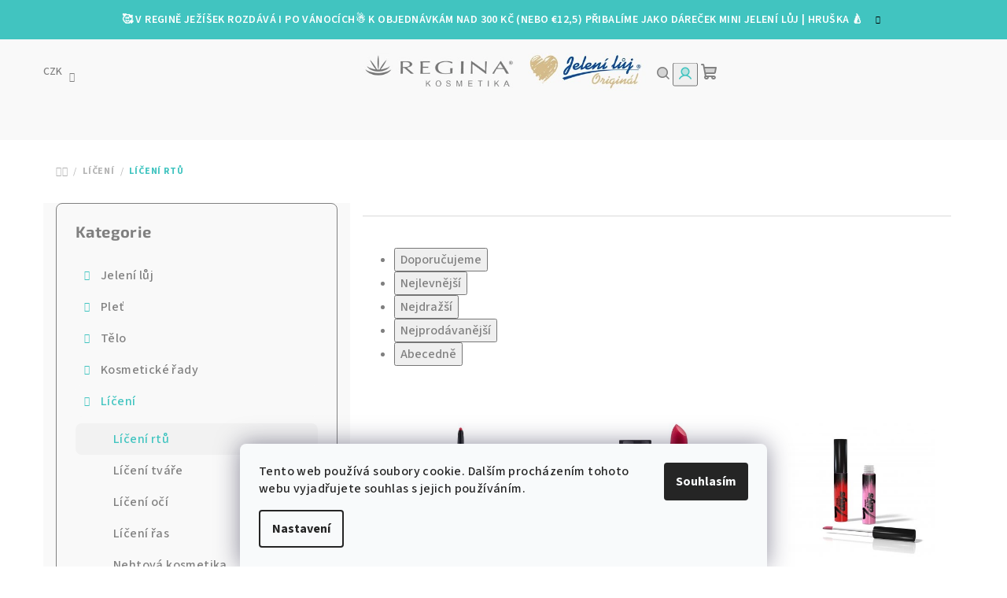

--- FILE ---
content_type: text/html; charset=utf-8
request_url: https://www.reginakosmetika.cz/liceni-rtu/
body_size: 21111
content:
<!doctype html><html lang="cs" dir="ltr" class="header-background-light external-fonts-loaded"><head><meta charset="utf-8" /><meta name="viewport" content="width=device-width,initial-scale=1" /><title>Líčení rtů - Regina kosmetika</title><link rel="preconnect" href="https://cdn.myshoptet.com" /><link rel="dns-prefetch" href="https://cdn.myshoptet.com" /><link rel="preload" href="https://cdn.myshoptet.com/prj/dist/master/cms/libs/jquery/jquery-1.11.3.min.js" as="script" /><link href="https://cdn.myshoptet.com/prj/dist/master/cms/templates/frontend_templates/shared/css/font-face/source-sans-3.css" rel="stylesheet"><link href="https://cdn.myshoptet.com/prj/dist/master/cms/templates/frontend_templates/shared/css/font-face/exo-2.css" rel="stylesheet"><link href="https://cdn.myshoptet.com/prj/dist/master/shop/dist/font-shoptet-14.css.d90e56d0dd782c13aabd.css" rel="stylesheet"><script>
dataLayer = [];
dataLayer.push({'shoptet' : {
    "pageId": 704,
    "pageType": "category",
    "currency": "CZK",
    "currencyInfo": {
        "decimalSeparator": ",",
        "exchangeRate": 1,
        "priceDecimalPlaces": 2,
        "symbol": "K\u010d",
        "symbolLeft": 0,
        "thousandSeparator": " "
    },
    "language": "cs",
    "projectId": 54446,
    "category": {
        "guid": "99a8a2f7-05e3-11e5-a8d3-ac162d8a2454",
        "path": "Dekorativn\u00ed kosmetika | L\u00ed\u010den\u00ed rt\u016f",
        "parentCategoryGuid": "948dbafd-05e3-11e5-a8d3-ac162d8a2454"
    },
    "cartInfo": {
        "id": null,
        "freeShipping": false,
        "freeShippingFrom": 1500,
        "leftToFreeGift": {
            "formattedPrice": "300 K\u010d",
            "priceLeft": 300
        },
        "freeGift": false,
        "leftToFreeShipping": {
            "priceLeft": 1500,
            "dependOnRegion": 0,
            "formattedPrice": "1 500 K\u010d"
        },
        "discountCoupon": [],
        "getNoBillingShippingPrice": {
            "withoutVat": 0,
            "vat": 0,
            "withVat": 0
        },
        "cartItems": [],
        "taxMode": "ORDINARY"
    },
    "cart": [],
    "customer": {
        "priceRatio": 1,
        "priceListId": 1,
        "groupId": null,
        "registered": false,
        "mainAccount": false
    }
}});
dataLayer.push({'cookie_consent' : {
    "marketing": "denied",
    "analytics": "denied"
}});
document.addEventListener('DOMContentLoaded', function() {
    shoptet.consent.onAccept(function(agreements) {
        if (agreements.length == 0) {
            return;
        }
        dataLayer.push({
            'cookie_consent' : {
                'marketing' : (agreements.includes(shoptet.config.cookiesConsentOptPersonalisation)
                    ? 'granted' : 'denied'),
                'analytics': (agreements.includes(shoptet.config.cookiesConsentOptAnalytics)
                    ? 'granted' : 'denied')
            },
            'event': 'cookie_consent'
        });
    });
});
</script>

<!-- Google Tag Manager -->
<script>(function(w,d,s,l,i){w[l]=w[l]||[];w[l].push({'gtm.start':
new Date().getTime(),event:'gtm.js'});var f=d.getElementsByTagName(s)[0],
j=d.createElement(s),dl=l!='dataLayer'?'&l='+l:'';j.async=true;j.src=
'https://www.googletagmanager.com/gtm.js?id='+i+dl;f.parentNode.insertBefore(j,f);
})(window,document,'script','dataLayer','GTM-5T4NRQJ');</script>
<!-- End Google Tag Manager -->

<meta property="og:type" content="website"><meta property="og:site_name" content="reginakosmetika.cz"><meta property="og:url" content="https://www.reginakosmetika.cz/liceni-rtu/"><meta property="og:title" content="Líčení rtů - Regina kosmetika"><meta name="author" content="Regina kosmetika"><meta name="web_author" content="Shoptet.cz"><meta name="dcterms.rightsHolder" content="www.reginakosmetika.cz"><meta name="robots" content="index,follow"><meta property="og:image" content="https://cdn.myshoptet.com/usr/www.reginakosmetika.cz/user/front_images/ogImage/hp.jpg?t=1769122677"><meta property="og:description" content="Líčení rtů, Regina kosmetika"><meta name="description" content="Líčení rtů, Regina kosmetika"><meta name="google-site-verification" content="awsNiHO_bahX450vhb4KJJV7kYZMavFanQ7U3iUd6iU"><style>:root {--color-primary: #F9F9F9;--color-primary-h: 0;--color-primary-s: 0%;--color-primary-l: 98%;--color-primary-hover: #41c4c0;--color-primary-hover-h: 178;--color-primary-hover-s: 53%;--color-primary-hover-l: 51%;--color-secondary: #41c4c0;--color-secondary-h: 178;--color-secondary-s: 53%;--color-secondary-l: 51%;--color-secondary-hover: #eca409;--color-secondary-hover-h: 41;--color-secondary-hover-s: 93%;--color-secondary-hover-l: 48%;--color-tertiary: #F9F9F9;--color-tertiary-h: 0;--color-tertiary-s: 0%;--color-tertiary-l: 98%;--color-tertiary-hover: #808080;--color-tertiary-hover-h: 0;--color-tertiary-hover-s: 0%;--color-tertiary-hover-l: 50%;--color-header-background: #ffffff;--template-font: "Source Sans 3";--template-headings-font: "Exo 2";--header-background-url: url("https://cdn.myshoptet.com/usr/www.reginakosmetika.cz/user/header_backgrounds/bez-n__zvu-3.png");--cookies-notice-background: #F8FAFB;--cookies-notice-color: #252525;--cookies-notice-button-hover: #27263f;--cookies-notice-link-hover: #3b3a5f;--templates-update-management-preview-mode-content: "Náhled aktualizací šablony je aktivní pro váš prohlížeč."}</style>
    
    <link href="https://cdn.myshoptet.com/prj/dist/master/shop/dist/main-14.less.49334c2a0bd7c3ed0f9c.css" rel="stylesheet" />
        
    <script>var shoptet = shoptet || {};</script>
    <script src="https://cdn.myshoptet.com/prj/dist/master/shop/dist/main-3g-header.js.05f199e7fd2450312de2.js"></script>
<!-- User include --><!-- api 427(81) html code header -->
<link rel="stylesheet" href="https://cdn.myshoptet.com/usr/api2.dklab.cz/user/documents/_doplnky/instagram/54446/6/54446_6.css" type="text/css" /><style>
        :root {
            --dklab-instagram-header-color: #808080;  
            --dklab-instagram-header-background: #DDDDDD;  
            --dklab-instagram-font-weight: 700;
            --dklab-instagram-font-size: 180%;
            --dklab-instagram-logoUrl: url(https://cdn.myshoptet.com/usr/api2.dklab.cz/user/documents/_doplnky/instagram/img/logo-duha.png); 
            --dklab-instagram-logo-size-width: 40px;
            --dklab-instagram-logo-size-height: 40px;                        
            --dklab-instagram-hover-content: 0;                        
            --dklab-instagram-padding: 0px;                        
            --dklab-instagram-border-color: #888888;
            
        }
        </style>
<!-- service 427(81) html code header -->
<link rel="stylesheet" href="https://cdn.myshoptet.com/usr/api2.dklab.cz/user/documents/_doplnky/instagram/font/instagramplus.css" type="text/css" />

<!-- project html code header -->
<!-- Google tag (gtag.js) --> <script async src="https://www.googletagmanager.com/gtag/js?id=AW-17590213769 "></script> <script> window.dataLayer = window.dataLayer || []; function gtag(){dataLayer.push(arguments);} gtag('js', new Date()); gtag('config', 'AW-17590213769'); </script>
<script type="text/javascript">
    (function(c,l,a,r,i,t,y){
        c[a]=c[a]||function(){(c[a].q=c[a].q||[]).push(arguments)};
        t=l.createElement(r);t.async=1;t.src="https://www.clarity.ms/tag/"+i;
        y=l.getElementsByTagName(r)[0];y.parentNode.insertBefore(t,y);
    })(window, document, "clarity", "script", "imafjjc41p");
</script>
<link rel="stylesheet" href="/user/documents/custom-style.css?v=1">
<!-- /User include --><link rel="shortcut icon" href="/favicon.ico" type="image/x-icon" /><link rel="canonical" href="https://www.reginakosmetika.cz/liceni-rtu/" />    <script>
        var _hwq = _hwq || [];
        _hwq.push(['setKey', '562FA8DC4EB25490739257D8022E8F5A']);
        _hwq.push(['setTopPos', '250']);
        _hwq.push(['showWidget', '21']);
        (function() {
            var ho = document.createElement('script');
            ho.src = 'https://cz.im9.cz/direct/i/gjs.php?n=wdgt&sak=562FA8DC4EB25490739257D8022E8F5A';
            var s = document.getElementsByTagName('script')[0]; s.parentNode.insertBefore(ho, s);
        })();
    </script>
    <!-- Global site tag (gtag.js) - Google Analytics -->
    <script async src="https://www.googletagmanager.com/gtag/js?id=G-1L2KW7LJMY"></script>
    <script>
        
        window.dataLayer = window.dataLayer || [];
        function gtag(){dataLayer.push(arguments);}
        

                    console.debug('default consent data');

            gtag('consent', 'default', {"ad_storage":"denied","analytics_storage":"denied","ad_user_data":"denied","ad_personalization":"denied","wait_for_update":500});
            dataLayer.push({
                'event': 'default_consent'
            });
        
        gtag('js', new Date());

                gtag('config', 'UA-271104204-1', { 'groups': "UA" });
        
                gtag('config', 'G-1L2KW7LJMY', {"groups":"GA4","send_page_view":false,"content_group":"category","currency":"CZK","page_language":"cs"});
        
                gtag('config', 'AW-439642923', {"allow_enhanced_conversions":true});
        
        
        
        
        
                    gtag('event', 'page_view', {"send_to":"GA4","page_language":"cs","content_group":"category","currency":"CZK"});
        
        
        
        
        
        
        
        
        
        
        
        
        
        document.addEventListener('DOMContentLoaded', function() {
            if (typeof shoptet.tracking !== 'undefined') {
                for (var id in shoptet.tracking.bannersList) {
                    gtag('event', 'view_promotion', {
                        "send_to": "UA",
                        "promotions": [
                            {
                                "id": shoptet.tracking.bannersList[id].id,
                                "name": shoptet.tracking.bannersList[id].name,
                                "position": shoptet.tracking.bannersList[id].position
                            }
                        ]
                    });
                }
            }

            shoptet.consent.onAccept(function(agreements) {
                if (agreements.length !== 0) {
                    console.debug('gtag consent accept');
                    var gtagConsentPayload =  {
                        'ad_storage': agreements.includes(shoptet.config.cookiesConsentOptPersonalisation)
                            ? 'granted' : 'denied',
                        'analytics_storage': agreements.includes(shoptet.config.cookiesConsentOptAnalytics)
                            ? 'granted' : 'denied',
                                                                                                'ad_user_data': agreements.includes(shoptet.config.cookiesConsentOptPersonalisation)
                            ? 'granted' : 'denied',
                        'ad_personalization': agreements.includes(shoptet.config.cookiesConsentOptPersonalisation)
                            ? 'granted' : 'denied',
                        };
                    console.debug('update consent data', gtagConsentPayload);
                    gtag('consent', 'update', gtagConsentPayload);
                    dataLayer.push(
                        { 'event': 'update_consent' }
                    );
                }
            });
        });
    </script>
</head><body class="desktop id-704 in-liceni-rtu template-14 type-category multiple-columns-body columns-mobile-2 columns-3 smart-labels-active ums_forms_redesign--off ums_a11y_category_page--on ums_discussion_rating_forms--off ums_flags_display_unification--on ums_a11y_login--on mobile-header-version-0"><noscript>
    <style>
        #header {
            padding-top: 0;
            position: relative !important;
            top: 0;
        }
        .header-navigation {
            position: relative !important;
        }
        .overall-wrapper {
            margin: 0 !important;
        }
        body:not(.ready) {
            visibility: visible !important;
        }
    </style>
    <div class="no-javascript">
        <div class="no-javascript__title">Musíte změnit nastavení vašeho prohlížeče</div>
        <div class="no-javascript__text">Podívejte se na: <a href="https://www.google.com/support/bin/answer.py?answer=23852">Jak povolit JavaScript ve vašem prohlížeči</a>.</div>
        <div class="no-javascript__text">Pokud používáte software na blokování reklam, může být nutné povolit JavaScript z této stránky.</div>
        <div class="no-javascript__text">Děkujeme.</div>
    </div>
</noscript>

        <div id="fb-root"></div>
        <script>
            window.fbAsyncInit = function() {
                FB.init({
//                    appId            : 'your-app-id',
                    autoLogAppEvents : true,
                    xfbml            : true,
                    version          : 'v19.0'
                });
            };
        </script>
        <script async defer crossorigin="anonymous" src="https://connect.facebook.net/cs_CZ/sdk.js"></script>
<!-- Google Tag Manager (noscript) -->
<noscript><iframe src="https://www.googletagmanager.com/ns.html?id=GTM-5T4NRQJ"
height="0" width="0" style="display:none;visibility:hidden"></iframe></noscript>
<!-- End Google Tag Manager (noscript) -->

    <div class="siteCookies siteCookies--bottom siteCookies--light js-siteCookies" role="dialog" data-testid="cookiesPopup" data-nosnippet>
        <div class="siteCookies__form">
            <div class="siteCookies__content">
                <div class="siteCookies__text">
                    Tento web používá soubory cookie. Dalším procházením tohoto webu vyjadřujete souhlas s jejich používáním.
                </div>
                <p class="siteCookies__links">
                    <button class="siteCookies__link js-cookies-settings" aria-label="Nastavení cookies" data-testid="cookiesSettings">Nastavení</button>
                </p>
            </div>
            <div class="siteCookies__buttonWrap">
                                <button class="siteCookies__button js-cookiesConsentSubmit" value="all" aria-label="Přijmout cookies" data-testid="buttonCookiesAccept">Souhlasím</button>
            </div>
        </div>
        <script>
            document.addEventListener("DOMContentLoaded", () => {
                const siteCookies = document.querySelector('.js-siteCookies');
                document.addEventListener("scroll", shoptet.common.throttle(() => {
                    const st = document.documentElement.scrollTop;
                    if (st > 1) {
                        siteCookies.classList.add('siteCookies--scrolled');
                    } else {
                        siteCookies.classList.remove('siteCookies--scrolled');
                    }
                }, 100));
            });
        </script>
    </div>
<a href="#content" class="skip-link sr-only">Přejít na obsah</a><div class="overall-wrapper"><div class="site-msg information"><div class="container"><div class="text">🥰 V Regině Ježíšek rozdává i po Vánocích☃️ K objednávkám nad 300 Kč (nebo €12,5) přibalíme jako dáreček Mini Jelení lůj | Hruška 🍐</div><div class="close js-close-information-msg"></div></div></div><header id="header">
        <div class="header-top">
            <div class="container navigation-wrapper header-top-wrapper">
                <div class="navigation-tools">
                        <div class="dropdown">
        <span>Ceny v:</span>
        <button id="topNavigationDropdown" type="button" data-toggle="dropdown" aria-haspopup="true" aria-expanded="false">
            CZK
            <span class="caret"></span>
        </button>
        <ul class="dropdown-menu" aria-labelledby="topNavigationDropdown"><li><a href="/action/Currency/changeCurrency/?currencyCode=CZK" rel="nofollow">CZK</a></li><li><a href="/action/Currency/changeCurrency/?currencyCode=EUR" rel="nofollow">EUR</a></li></ul>
    </div>
                </div>
                <div class="site-name"><a href="/" data-testid="linkWebsiteLogo"><img src="https://cdn.myshoptet.com/usr/www.reginakosmetika.cz/user/logos/reginab.jpg" alt="Regina kosmetika" fetchpriority="low" /></a></div>                <div class="navigation-buttons">
                    <a href="#" class="toggle-window" data-target="search" data-testid="linkSearchIcon"><i class="icon-search"></i><span class="sr-only">Hledat</span></a>
                                                                                                                                            <button class="top-nav-button top-nav-button-login toggle-window" type="button" data-target="login" aria-haspopup="dialog" aria-expanded="false" aria-controls="login" data-testid="signin">
                                        <i class="icon-login"></i><span class="sr-only">Přihlášení</span>
                                    </button>
                                                                                                                                
    <a href="/kosik/" class="btn btn-icon toggle-window cart-count" data-target="cart" data-testid="headerCart" rel="nofollow" aria-haspopup="dialog" aria-expanded="false" aria-controls="cart-widget">
        <span class="icon-cart"></span>
                <span class="sr-only">Nákupní košík</span>
        
    
            </a>
                    <a href="#" class="toggle-window" data-target="navigation" data-testid="hamburgerMenu"></a>
                </div>
                <div class="user-action">
                                            <div class="user-action-in">
            <div id="login" class="user-action-login popup-widget login-widget" role="dialog" aria-labelledby="loginHeading">
        <div class="popup-widget-inner">
                            <h2 id="loginHeading">Přihlášení k vašemu účtu</h2><div id="customerLogin"><form action="/action/Customer/Login/" method="post" id="formLoginIncluded" class="csrf-enabled formLogin" data-testid="formLogin"><input type="hidden" name="referer" value="" /><div class="form-group"><div class="input-wrapper email js-validated-element-wrapper no-label"><input type="email" name="email" class="form-control" autofocus placeholder="E-mailová adresa (např. jan@novak.cz)" data-testid="inputEmail" autocomplete="email" required /></div></div><div class="form-group"><div class="input-wrapper password js-validated-element-wrapper no-label"><input type="password" name="password" class="form-control" placeholder="Heslo" data-testid="inputPassword" autocomplete="current-password" required /><span class="no-display">Nemůžete vyplnit toto pole</span><input type="text" name="surname" value="" class="no-display" /></div></div><div class="form-group"><div class="login-wrapper"><button type="submit" class="btn btn-secondary btn-text btn-login" data-testid="buttonSubmit">Přihlásit se</button><div class="password-helper"><a href="/registrace/" data-testid="signup" rel="nofollow">Nová registrace</a><a href="/klient/zapomenute-heslo/" rel="nofollow">Zapomenuté heslo</a></div></div></div></form>
</div>                    </div>
    </div>

        <div id="cart-widget" class="user-action-cart popup-widget cart-widget loader-wrapper" data-testid="popupCartWidget" role="dialog" aria-hidden="true">
        <div class="popup-widget-inner cart-widget-inner place-cart-here">
            <div class="loader-overlay">
                <div class="loader"></div>
            </div>
        </div>
    </div>

        <div class="user-action-search popup-widget search-widget search stay-open" itemscope itemtype="https://schema.org/WebSite" data-testid="searchWidget">
        <span href="#" class="search-widget-close toggle-window" data-target="search" data-testid="linkSearchIcon"></span>
        <meta itemprop="headline" content="Líčení rtů"/><meta itemprop="url" content="https://www.reginakosmetika.cz"/><meta itemprop="text" content="Líčení rtů, Regina kosmetika"/>        <form action="/action/ProductSearch/prepareString/" method="post"
    id="formSearchForm" class="search-form compact-form js-search-main"
    itemprop="potentialAction" itemscope itemtype="https://schema.org/SearchAction" data-testid="searchForm">
    <fieldset>
        <meta itemprop="target"
            content="https://www.reginakosmetika.cz/vyhledavani/?string={string}"/>
        <input type="hidden" name="language" value="cs"/>
        
    <span class="search-form-input-group">
        
    <span class="search-input-icon" aria-hidden="true"></span>

<input
    type="search"
    name="string"
        class="query-input form-control search-input js-search-input"
    placeholder="Napište, co hledáte"
    autocomplete="off"
    required
    itemprop="query-input"
    aria-label="Vyhledávání"
    data-testid="searchInput"
>
        <button type="submit" class="btn btn-default search-button" data-testid="searchBtn">Hledat</button>
    </span>

    </fieldset>
</form>
    </div>
</div>
                                    </div>
            </div>
        </div>
        <div class="header-bottom">
            <div class="navigation-wrapper header-bottom-wrapper">
                <nav id="navigation" aria-label="Hlavní menu" data-collapsible="true"><div class="navigation-in menu"><ul class="menu-level-1" role="menubar" data-testid="headerMenuItems"><li class="menu-item-978" role="none"><a href="/novinky/" data-testid="headerMenuItem" role="menuitem" aria-expanded="false"><b>Novinky</b></a></li>
<li class="menu-item-700 ext" role="none"><a href="/jeleni-luj/" data-testid="headerMenuItem" role="menuitem" aria-haspopup="true" aria-expanded="false"><b>Jelení lůj</b><span class="submenu-arrow"></span></a><ul class="menu-level-2" aria-label="Jelení lůj" tabindex="-1" role="menu"><li class="menu-item-831" role="none"><a href="/tradicni-pomady/" class="menu-image" data-testid="headerMenuItem" tabindex="-1" aria-hidden="true"><img src="data:image/svg+xml,%3Csvg%20width%3D%22140%22%20height%3D%22100%22%20xmlns%3D%22http%3A%2F%2Fwww.w3.org%2F2000%2Fsvg%22%3E%3C%2Fsvg%3E" alt="" aria-hidden="true" width="140" height="100"  data-src="https://cdn.myshoptet.com/usr/www.reginakosmetika.cz/user/categories/thumb/original-icon.png" fetchpriority="low" /></a><div><a href="/tradicni-pomady/" data-testid="headerMenuItem" role="menuitem"><span>Tradiční balzámy</span></a>
                        </div></li><li class="menu-item-834" role="none"><a href="/ovocne-pomady/" class="menu-image" data-testid="headerMenuItem" tabindex="-1" aria-hidden="true"><img src="data:image/svg+xml,%3Csvg%20width%3D%22140%22%20height%3D%22100%22%20xmlns%3D%22http%3A%2F%2Fwww.w3.org%2F2000%2Fsvg%22%3E%3C%2Fsvg%3E" alt="" aria-hidden="true" width="140" height="100"  data-src="https://cdn.myshoptet.com/usr/www.reginakosmetika.cz/user/categories/thumb/ovocne-icon.png" fetchpriority="low" /></a><div><a href="/ovocne-pomady/" data-testid="headerMenuItem" role="menuitem"><span>Ovocné balzámy</span></a>
                        </div></li><li class="menu-item-837" role="none"><a href="/bylinne-pomady/" class="menu-image" data-testid="headerMenuItem" tabindex="-1" aria-hidden="true"><img src="data:image/svg+xml,%3Csvg%20width%3D%22140%22%20height%3D%22100%22%20xmlns%3D%22http%3A%2F%2Fwww.w3.org%2F2000%2Fsvg%22%3E%3C%2Fsvg%3E" alt="" aria-hidden="true" width="140" height="100"  data-src="https://cdn.myshoptet.com/usr/www.reginakosmetika.cz/user/categories/thumb/bylinne-icon.png" fetchpriority="low" /></a><div><a href="/bylinne-pomady/" data-testid="headerMenuItem" role="menuitem"><span>Bylinné balzámy</span></a>
                        </div></li><li class="menu-item-840" role="none"><a href="/specialni-pomady/" class="menu-image" data-testid="headerMenuItem" tabindex="-1" aria-hidden="true"><img src="data:image/svg+xml,%3Csvg%20width%3D%22140%22%20height%3D%22100%22%20xmlns%3D%22http%3A%2F%2Fwww.w3.org%2F2000%2Fsvg%22%3E%3C%2Fsvg%3E" alt="" aria-hidden="true" width="140" height="100"  data-src="https://cdn.myshoptet.com/usr/www.reginakosmetika.cz/user/categories/thumb/specialni-icon.png" fetchpriority="low" /></a><div><a href="/specialni-pomady/" data-testid="headerMenuItem" role="menuitem"><span>Exkluzivní balzámy</span></a>
                        </div></li><li class="menu-item-846" role="none"><a href="/detske-pomady/" class="menu-image" data-testid="headerMenuItem" tabindex="-1" aria-hidden="true"><img src="data:image/svg+xml,%3Csvg%20width%3D%22140%22%20height%3D%22100%22%20xmlns%3D%22http%3A%2F%2Fwww.w3.org%2F2000%2Fsvg%22%3E%3C%2Fsvg%3E" alt="" aria-hidden="true" width="140" height="100"  data-src="https://cdn.myshoptet.com/usr/www.reginakosmetika.cz/user/categories/thumb/detske-icon.png" fetchpriority="low" /></a><div><a href="/detske-pomady/" data-testid="headerMenuItem" role="menuitem"><span>Dětské balzámy</span></a>
                        </div></li><li class="menu-item-870" role="none"><a href="/2-v-1---rty-a-ruce/" class="menu-image" data-testid="headerMenuItem" tabindex="-1" aria-hidden="true"><img src="data:image/svg+xml,%3Csvg%20width%3D%22140%22%20height%3D%22100%22%20xmlns%3D%22http%3A%2F%2Fwww.w3.org%2F2000%2Fsvg%22%3E%3C%2Fsvg%3E" alt="" aria-hidden="true" width="140" height="100"  data-src="https://cdn.myshoptet.com/usr/www.reginakosmetika.cz/user/categories/thumb/2v1-icon.png" fetchpriority="low" /></a><div><a href="/2-v-1---rty-a-ruce/" data-testid="headerMenuItem" role="menuitem"><span>2 v 1 – rty a ruce</span></a>
                        </div></li></ul></li>
<li class="menu-item-709 ext" role="none"><a href="/pece-o-plet/" data-testid="headerMenuItem" role="menuitem" aria-haspopup="true" aria-expanded="false"><b>Pleť</b><span class="submenu-arrow"></span></a><ul class="menu-level-2" aria-label="Pleť" tabindex="-1" role="menu"><li class="menu-item-849" role="none"><a href="/denni-kremy/" class="menu-image" data-testid="headerMenuItem" tabindex="-1" aria-hidden="true"><img src="data:image/svg+xml,%3Csvg%20width%3D%22140%22%20height%3D%22100%22%20xmlns%3D%22http%3A%2F%2Fwww.w3.org%2F2000%2Fsvg%22%3E%3C%2Fsvg%3E" alt="" aria-hidden="true" width="140" height="100"  data-src="https://cdn.myshoptet.com/usr/www.reginakosmetika.cz/user/categories/thumb/oves-1.png" fetchpriority="low" /></a><div><a href="/denni-kremy/" data-testid="headerMenuItem" role="menuitem"><span>Denní krémy</span></a>
                        </div></li><li class="menu-item-852" role="none"><a href="/nocni-kremy/" class="menu-image" data-testid="headerMenuItem" tabindex="-1" aria-hidden="true"><img src="data:image/svg+xml,%3Csvg%20width%3D%22140%22%20height%3D%22100%22%20xmlns%3D%22http%3A%2F%2Fwww.w3.org%2F2000%2Fsvg%22%3E%3C%2Fsvg%3E" alt="" aria-hidden="true" width="140" height="100"  data-src="https://cdn.myshoptet.com/usr/www.reginakosmetika.cz/user/categories/thumb/aloede.jpg" fetchpriority="low" /></a><div><a href="/nocni-kremy/" data-testid="headerMenuItem" role="menuitem"><span>Noční krémy</span></a>
                        </div></li><li class="menu-item-855" role="none"><a href="/pletova-sera-a-ocni-kremy/" class="menu-image" data-testid="headerMenuItem" tabindex="-1" aria-hidden="true"><img src="data:image/svg+xml,%3Csvg%20width%3D%22140%22%20height%3D%22100%22%20xmlns%3D%22http%3A%2F%2Fwww.w3.org%2F2000%2Fsvg%22%3E%3C%2Fsvg%3E" alt="" aria-hidden="true" width="140" height="100"  data-src="https://cdn.myshoptet.com/usr/www.reginakosmetika.cz/user/categories/thumb/place.jpg" fetchpriority="low" /></a><div><a href="/pletova-sera-a-ocni-kremy/" data-testid="headerMenuItem" role="menuitem"><span>Pleťová séra a oční krémy</span></a>
                        </div></li><li class="menu-item-858" role="none"><a href="/odliceni-a-cisteni-pleti/" class="menu-image" data-testid="headerMenuItem" tabindex="-1" aria-hidden="true"><img src="data:image/svg+xml,%3Csvg%20width%3D%22140%22%20height%3D%22100%22%20xmlns%3D%22http%3A%2F%2Fwww.w3.org%2F2000%2Fsvg%22%3E%3C%2Fsvg%3E" alt="" aria-hidden="true" width="140" height="100"  data-src="https://cdn.myshoptet.com/usr/www.reginakosmetika.cz/user/categories/thumb/cimle.jpg" fetchpriority="low" /></a><div><a href="/odliceni-a-cisteni-pleti/" data-testid="headerMenuItem" role="menuitem"><span>Odlíčení a čištění pleti</span></a>
                        </div></li><li class="menu-item-885" role="none"><a href="/pecujici-oleje/" class="menu-image" data-testid="headerMenuItem" tabindex="-1" aria-hidden="true"><img src="data:image/svg+xml,%3Csvg%20width%3D%22140%22%20height%3D%22100%22%20xmlns%3D%22http%3A%2F%2Fwww.w3.org%2F2000%2Fsvg%22%3E%3C%2Fsvg%3E" alt="" aria-hidden="true" width="140" height="100"  data-src="https://cdn.myshoptet.com/usr/www.reginakosmetika.cz/user/categories/thumb/olejik.png" fetchpriority="low" /></a><div><a href="/pecujici-oleje/" data-testid="headerMenuItem" role="menuitem"><span>Pečující oleje</span></a>
                        </div></li></ul></li>
<li class="menu-item-713 ext" role="none"><a href="/pece-o-telo/" data-testid="headerMenuItem" role="menuitem" aria-haspopup="true" aria-expanded="false"><b>Tělo</b><span class="submenu-arrow"></span></a><ul class="menu-level-2" aria-label="Tělo" tabindex="-1" role="menu"><li class="menu-item-873" role="none"><a href="/pece-o-ruce-a-nehty/" class="menu-image" data-testid="headerMenuItem" tabindex="-1" aria-hidden="true"><img src="data:image/svg+xml,%3Csvg%20width%3D%22140%22%20height%3D%22100%22%20xmlns%3D%22http%3A%2F%2Fwww.w3.org%2F2000%2Fsvg%22%3E%3C%2Fsvg%3E" alt="" aria-hidden="true" width="140" height="100"  data-src="https://cdn.myshoptet.com/usr/www.reginakosmetika.cz/user/categories/thumb/krema.jpg" fetchpriority="low" /></a><div><a href="/pece-o-ruce-a-nehty/" data-testid="headerMenuItem" role="menuitem"><span>Péče o ruce a nehty</span></a>
                        </div></li><li class="menu-item-876" role="none"><a href="/pece-o-nohy/" class="menu-image" data-testid="headerMenuItem" tabindex="-1" aria-hidden="true"><img src="data:image/svg+xml,%3Csvg%20width%3D%22140%22%20height%3D%22100%22%20xmlns%3D%22http%3A%2F%2Fwww.w3.org%2F2000%2Fsvg%22%3E%3C%2Fsvg%3E" alt="" aria-hidden="true" width="140" height="100"  data-src="https://cdn.myshoptet.com/usr/www.reginakosmetika.cz/user/categories/thumb/gelicek.png" fetchpriority="low" /></a><div><a href="/pece-o-nohy/" data-testid="headerMenuItem" role="menuitem"><span>Péče o nohy</span></a>
                        </div></li><li class="menu-item-879" role="none"><a href="/mydla--sampony--soli/" class="menu-image" data-testid="headerMenuItem" tabindex="-1" aria-hidden="true"><img src="data:image/svg+xml,%3Csvg%20width%3D%22140%22%20height%3D%22100%22%20xmlns%3D%22http%3A%2F%2Fwww.w3.org%2F2000%2Fsvg%22%3E%3C%2Fsvg%3E" alt="" aria-hidden="true" width="140" height="100"  data-src="https://cdn.myshoptet.com/usr/www.reginakosmetika.cz/user/categories/thumb/mydlo.jpg" fetchpriority="low" /></a><div><a href="/mydla--sampony--soli/" data-testid="headerMenuItem" role="menuitem"><span>Mýdla, šampóny, soli</span></a>
                        </div></li><li class="menu-item-1007" role="none"><a href="/zklidnujici-pece/" class="menu-image" data-testid="headerMenuItem" tabindex="-1" aria-hidden="true"><img src="data:image/svg+xml,%3Csvg%20width%3D%22140%22%20height%3D%22100%22%20xmlns%3D%22http%3A%2F%2Fwww.w3.org%2F2000%2Fsvg%22%3E%3C%2Fsvg%3E" alt="" aria-hidden="true" width="140" height="100"  data-src="https://cdn.myshoptet.com/usr/www.reginakosmetika.cz/user/categories/thumb/gelik-1.png" fetchpriority="low" /></a><div><a href="/zklidnujici-pece/" data-testid="headerMenuItem" role="menuitem"><span>Zklidňující a SOS péče</span></a>
                        </div></li></ul></li>
<li class="menu-item-900 ext" role="none"><a href="/kosmeticke-rady-2/" data-testid="headerMenuItem" role="menuitem" aria-haspopup="true" aria-expanded="false"><b>Kosmetické řady</b><span class="submenu-arrow"></span></a><ul class="menu-level-2" aria-label="Kosmetické řady" tabindex="-1" role="menu"><li class="menu-item-998" role="none"><a href="/old-love-1954/" class="menu-image" data-testid="headerMenuItem" tabindex="-1" aria-hidden="true"><img src="data:image/svg+xml,%3Csvg%20width%3D%22140%22%20height%3D%22100%22%20xmlns%3D%22http%3A%2F%2Fwww.w3.org%2F2000%2Fsvg%22%3E%3C%2Fsvg%3E" alt="" aria-hidden="true" width="140" height="100"  data-src="https://cdn.myshoptet.com/usr/www.reginakosmetika.cz/user/categories/thumb/rtenky.png" fetchpriority="low" /></a><div><a href="/old-love-1954/" data-testid="headerMenuItem" role="menuitem"><span>Old Love 1954</span></a>
                        </div></li><li class="menu-item-975" role="none"><a href="/oves/" class="menu-image" data-testid="headerMenuItem" tabindex="-1" aria-hidden="true"><img src="data:image/svg+xml,%3Csvg%20width%3D%22140%22%20height%3D%22100%22%20xmlns%3D%22http%3A%2F%2Fwww.w3.org%2F2000%2Fsvg%22%3E%3C%2Fsvg%3E" alt="" aria-hidden="true" width="140" height="100"  data-src="https://cdn.myshoptet.com/usr/www.reginakosmetika.cz/user/categories/thumb/oves.png" fetchpriority="low" /></a><div><a href="/oves/" data-testid="headerMenuItem" role="menuitem"><span>Oves</span></a>
                        </div></li><li class="menu-item-903" role="none"><a href="/placenta/" class="menu-image" data-testid="headerMenuItem" tabindex="-1" aria-hidden="true"><img src="data:image/svg+xml,%3Csvg%20width%3D%22140%22%20height%3D%22100%22%20xmlns%3D%22http%3A%2F%2Fwww.w3.org%2F2000%2Fsvg%22%3E%3C%2Fsvg%3E" alt="" aria-hidden="true" width="140" height="100"  data-src="https://cdn.myshoptet.com/usr/www.reginakosmetika.cz/user/categories/thumb/place-1.jpg" fetchpriority="low" /></a><div><a href="/placenta/" data-testid="headerMenuItem" role="menuitem"><span>Placenta</span></a>
                        </div></li><li class="menu-item-906" role="none"><a href="/aloe-vera/" class="menu-image" data-testid="headerMenuItem" tabindex="-1" aria-hidden="true"><img src="data:image/svg+xml,%3Csvg%20width%3D%22140%22%20height%3D%22100%22%20xmlns%3D%22http%3A%2F%2Fwww.w3.org%2F2000%2Fsvg%22%3E%3C%2Fsvg%3E" alt="" aria-hidden="true" width="140" height="100"  data-src="https://cdn.myshoptet.com/usr/www.reginakosmetika.cz/user/categories/thumb/aloede-1.jpg" fetchpriority="low" /></a><div><a href="/aloe-vera/" data-testid="headerMenuItem" role="menuitem"><span>Aloe vera</span></a>
                        </div></li><li class="menu-item-909" role="none"><a href="/mandle/" class="menu-image" data-testid="headerMenuItem" tabindex="-1" aria-hidden="true"><img src="data:image/svg+xml,%3Csvg%20width%3D%22140%22%20height%3D%22100%22%20xmlns%3D%22http%3A%2F%2Fwww.w3.org%2F2000%2Fsvg%22%3E%3C%2Fsvg%3E" alt="" aria-hidden="true" width="140" height="100"  data-src="https://cdn.myshoptet.com/usr/www.reginakosmetika.cz/user/categories/thumb/makre.jpg" fetchpriority="low" /></a><div><a href="/mandle/" data-testid="headerMenuItem" role="menuitem"><span>Mandle</span></a>
                        </div></li></ul></li>
<li class="menu-item-703 ext" role="none"><a href="/dekorativni-kosmetika/" data-testid="headerMenuItem" role="menuitem" aria-haspopup="true" aria-expanded="false"><b>Líčení</b><span class="submenu-arrow"></span></a><ul class="menu-level-2" aria-label="Líčení" tabindex="-1" role="menu"><li class="menu-item-704 active" role="none"><a href="/liceni-rtu/" class="menu-image" data-testid="headerMenuItem" tabindex="-1" aria-hidden="true"><img src="data:image/svg+xml,%3Csvg%20width%3D%22140%22%20height%3D%22100%22%20xmlns%3D%22http%3A%2F%2Fwww.w3.org%2F2000%2Fsvg%22%3E%3C%2Fsvg%3E" alt="" aria-hidden="true" width="140" height="100"  data-src="https://cdn.myshoptet.com/usr/www.reginakosmetika.cz/user/categories/thumb/rtenky-1.png" fetchpriority="low" /></a><div><a href="/liceni-rtu/" data-testid="headerMenuItem" role="menuitem"><span>Líčení rtů</span></a>
                        </div></li><li class="menu-item-705" role="none"><a href="/liceni-tvare/" class="menu-image" data-testid="headerMenuItem" tabindex="-1" aria-hidden="true"><img src="data:image/svg+xml,%3Csvg%20width%3D%22140%22%20height%3D%22100%22%20xmlns%3D%22http%3A%2F%2Fwww.w3.org%2F2000%2Fsvg%22%3E%3C%2Fsvg%3E" alt="" aria-hidden="true" width="140" height="100"  data-src="https://cdn.myshoptet.com/usr/www.reginakosmetika.cz/user/categories/thumb/tvarenmkas.png" fetchpriority="low" /></a><div><a href="/liceni-tvare/" data-testid="headerMenuItem" role="menuitem"><span>Líčení tváře</span></a>
                        </div></li><li class="menu-item-706" role="none"><a href="/liceni-oci/" class="menu-image" data-testid="headerMenuItem" tabindex="-1" aria-hidden="true"><img src="data:image/svg+xml,%3Csvg%20width%3D%22140%22%20height%3D%22100%22%20xmlns%3D%22http%3A%2F%2Fwww.w3.org%2F2000%2Fsvg%22%3E%3C%2Fsvg%3E" alt="" aria-hidden="true" width="140" height="100"  data-src="https://cdn.myshoptet.com/usr/www.reginakosmetika.cz/user/categories/thumb/stiny.png" fetchpriority="low" /></a><div><a href="/liceni-oci/" data-testid="headerMenuItem" role="menuitem"><span>Líčení očí</span></a>
                        </div></li><li class="menu-item-707" role="none"><a href="/liceni-ras/" class="menu-image" data-testid="headerMenuItem" tabindex="-1" aria-hidden="true"><img src="data:image/svg+xml,%3Csvg%20width%3D%22140%22%20height%3D%22100%22%20xmlns%3D%22http%3A%2F%2Fwww.w3.org%2F2000%2Fsvg%22%3E%3C%2Fsvg%3E" alt="" aria-hidden="true" width="140" height="100"  data-src="https://cdn.myshoptet.com/usr/www.reginakosmetika.cz/user/categories/thumb/rese.jpg" fetchpriority="low" /></a><div><a href="/liceni-ras/" data-testid="headerMenuItem" role="menuitem"><span>Líčení řas</span></a>
                        </div></li><li class="menu-item-708" role="none"><a href="/nehtova-kosmetika/" class="menu-image" data-testid="headerMenuItem" tabindex="-1" aria-hidden="true"><img src="data:image/svg+xml,%3Csvg%20width%3D%22140%22%20height%3D%22100%22%20xmlns%3D%22http%3A%2F%2Fwww.w3.org%2F2000%2Fsvg%22%3E%3C%2Fsvg%3E" alt="" aria-hidden="true" width="140" height="100"  data-src="https://cdn.myshoptet.com/usr/www.reginakosmetika.cz/user/categories/thumb/old-love-lak.png" fetchpriority="low" /></a><div><a href="/nehtova-kosmetika/" data-testid="headerMenuItem" role="menuitem"><span>Nehtová kosmetika</span></a>
                        </div></li></ul></li>
<li class="menu-item-918 ext" role="none"><a href="/darky/" data-testid="headerMenuItem" role="menuitem" aria-haspopup="true" aria-expanded="false"><b>Dárky</b><span class="submenu-arrow"></span></a><ul class="menu-level-2" aria-label="Dárky" tabindex="-1" role="menu"><li class="menu-item-921" role="none"><a href="/pro-zeny/" class="menu-image" data-testid="headerMenuItem" tabindex="-1" aria-hidden="true"><img src="data:image/svg+xml,%3Csvg%20width%3D%22140%22%20height%3D%22100%22%20xmlns%3D%22http%3A%2F%2Fwww.w3.org%2F2000%2Fsvg%22%3E%3C%2Fsvg%3E" alt="" aria-hidden="true" width="140" height="100"  data-src="https://cdn.myshoptet.com/usr/www.reginakosmetika.cz/user/categories/thumb/plac.png" fetchpriority="low" /></a><div><a href="/pro-zeny/" data-testid="headerMenuItem" role="menuitem"><span>Pro ženy</span></a>
                        </div></li><li class="menu-item-927" role="none"><a href="/pro-muze/" class="menu-image" data-testid="headerMenuItem" tabindex="-1" aria-hidden="true"><img src="data:image/svg+xml,%3Csvg%20width%3D%22140%22%20height%3D%22100%22%20xmlns%3D%22http%3A%2F%2Fwww.w3.org%2F2000%2Fsvg%22%3E%3C%2Fsvg%3E" alt="" aria-hidden="true" width="140" height="100"  data-src="https://cdn.myshoptet.com/usr/www.reginakosmetika.cz/user/categories/thumb/aloe.jpg" fetchpriority="low" /></a><div><a href="/pro-muze/" data-testid="headerMenuItem" role="menuitem"><span>Pro muže</span></a>
                        </div></li><li class="menu-item-933" role="none"><a href="/pro-deti-2/" class="menu-image" data-testid="headerMenuItem" tabindex="-1" aria-hidden="true"><img src="data:image/svg+xml,%3Csvg%20width%3D%22140%22%20height%3D%22100%22%20xmlns%3D%22http%3A%2F%2Fwww.w3.org%2F2000%2Fsvg%22%3E%3C%2Fsvg%3E" alt="" aria-hidden="true" width="140" height="100"  data-src="https://cdn.myshoptet.com/usr/www.reginakosmetika.cz/user/categories/thumb/dszz.png" fetchpriority="low" /></a><div><a href="/pro-deti-2/" data-testid="headerMenuItem" role="menuitem"><span>Pro děti</span></a>
                        </div></li></ul></li>
<li class="menu-item-717" role="none"><a href="/ostatni/" data-testid="headerMenuItem" role="menuitem" aria-expanded="false"><b>Ostatní</b></a></li>
<li class="menu-item-962" role="none"><a href="/velkoobchod/" data-testid="headerMenuItem" role="menuitem" aria-expanded="false"><b>Velkoobchod</b></a></li>
<li class="menu-item-29" role="none"><a href="/prodejny-kontakty/" data-testid="headerMenuItem" role="menuitem" aria-expanded="false"><b>Kontakty</b></a></li>
</ul></div><span class="navigation-close"></span></nav><div class="menu-helper" data-testid="hamburgerMenu"><span>Více</span></div>
            </div>
        </div>
    </header><!-- / header -->

    

<div id="content-wrapper" class="container content-wrapper">
    
                                <div class="breadcrumbs navigation-home-icon-wrapper" itemscope itemtype="https://schema.org/BreadcrumbList">
                                                                            <span id="navigation-first" data-basetitle="Regina kosmetika" itemprop="itemListElement" itemscope itemtype="https://schema.org/ListItem">
                <a href="/" itemprop="item" class="navigation-home-icon"><span class="sr-only" itemprop="name">Domů</span></a>
                <span class="navigation-bullet">/</span>
                <meta itemprop="position" content="1" />
            </span>
                                <span id="navigation-1" itemprop="itemListElement" itemscope itemtype="https://schema.org/ListItem">
                <a href="/dekorativni-kosmetika/" itemprop="item" data-testid="breadcrumbsSecondLevel"><span itemprop="name">Líčení</span></a>
                <span class="navigation-bullet">/</span>
                <meta itemprop="position" content="2" />
            </span>
                                            <span id="navigation-2" itemprop="itemListElement" itemscope itemtype="https://schema.org/ListItem" data-testid="breadcrumbsLastLevel">
                <meta itemprop="item" content="https://www.reginakosmetika.cz/liceni-rtu/" />
                <meta itemprop="position" content="3" />
                <span itemprop="name" data-title="Líčení rtů">Líčení rtů</span>
            </span>
            </div>
            
    <div class="content-wrapper-in">
                                                <aside class="sidebar sidebar-left"  data-testid="sidebarMenu">
                                                                                                <div class="sidebar-inner">
                                                                                                        <div class="box box-bg-variant box-categories">    <div class="skip-link__wrapper">
        <span id="categories-start" class="skip-link__target js-skip-link__target sr-only" tabindex="-1">&nbsp;</span>
        <a href="#categories-end" class="skip-link skip-link--start sr-only js-skip-link--start">Přeskočit kategorie</a>
    </div>

<h4>Kategorie</h4>


<div id="categories"><div class="categories cat-01 expandable external" id="cat-700"><div class="topic"><a href="/jeleni-luj/">Jelení lůj<span class="cat-trigger">&nbsp;</span></a></div>

    </div><div class="categories cat-02 expandable external" id="cat-709"><div class="topic"><a href="/pece-o-plet/">Pleť<span class="cat-trigger">&nbsp;</span></a></div>

    </div><div class="categories cat-01 expandable external" id="cat-713"><div class="topic"><a href="/pece-o-telo/">Tělo<span class="cat-trigger">&nbsp;</span></a></div>

    </div><div class="categories cat-02 expandable external" id="cat-900"><div class="topic"><a href="/kosmeticke-rady-2/">Kosmetické řady<span class="cat-trigger">&nbsp;</span></a></div>

    </div><div class="categories cat-01 expandable active expanded" id="cat-703"><div class="topic child-active"><a href="/dekorativni-kosmetika/">Líčení<span class="cat-trigger">&nbsp;</span></a></div>

                    <ul class=" active expanded">
                                        <li class="
                active                                                 ">
                <a href="/liceni-rtu/">
                    Líčení rtů
                                    </a>
                                                                </li>
                                <li >
                <a href="/liceni-tvare/">
                    Líčení tváře
                                    </a>
                                                                </li>
                                <li >
                <a href="/liceni-oci/">
                    Líčení očí
                                    </a>
                                                                </li>
                                <li >
                <a href="/liceni-ras/">
                    Líčení řas
                                    </a>
                                                                </li>
                                <li >
                <a href="/nehtova-kosmetika/">
                    Nehtová kosmetika
                                    </a>
                                                                </li>
                </ul>
    </div><div class="categories cat-02 expandable external" id="cat-918"><div class="topic"><a href="/darky/">Dárky<span class="cat-trigger">&nbsp;</span></a></div>

    </div><div class="categories cat-01 external" id="cat-717"><div class="topic"><a href="/ostatni/">Ostatní<span class="cat-trigger">&nbsp;</span></a></div></div><div class="categories cat-02 expandable external" id="cat-962"><div class="topic"><a href="/velkoobchod/">Velkoobchod<span class="cat-trigger">&nbsp;</span></a></div>

    </div><div class="categories cat-01 expanded" id="cat-978"><div class="topic"><a href="/novinky/">Novinky<span class="cat-trigger">&nbsp;</span></a></div></div>        </div>

    <div class="skip-link__wrapper">
        <a href="#categories-start" class="skip-link skip-link--end sr-only js-skip-link--end" tabindex="-1" hidden>Přeskočit kategorie</a>
        <span id="categories-end" class="skip-link__target js-skip-link__target sr-only" tabindex="-1">&nbsp;</span>
    </div>
</div>
                                                                                                                                    <div class="box box-bg-default box-sm box-topProducts">        <div class="top-products-wrapper js-top10" >
        <h4><span>Top 10 produktů</span></h4>
        <ol class="top-products">
                            <li>
                                        <a href="/jeleni-luj/jeleni-luj-meloun-blistr/" class="top-products-content">
                        <span class="top-products-name">  Jelení lůj | Meloun <span class="product-appendix"> v blistru</span></span>
                        
                                                        <strong>
                                51 Kč
                                    

                            </strong>
                                                    
                    </a>
                </li>
                            <li>
                                        <a href="/darky/darkova-sada-detska-kosmetika-princezna/" class="top-products-content">
                        <span class="top-products-name">  Dárková sada | Princezna <span class="product-appendix"> Sprchový gel + Pěna do koupele + Jelení lůj + Lak na nehty</span></span>
                        
                                                        <strong>
                                168 Kč
                                    

                            </strong>
                                                    
                    </a>
                </li>
                            <li>
                                        <a href="/darky/darkova-sada-zuzu-detska-kosmetika/" class="top-products-content">
                        <span class="top-products-name">  Dárková sada | Žužu <span class="product-appendix"> Sprchový gel + Pěna do koupele + Jelení lůj + Lak na nehty</span></span>
                        
                                                        <strong>
                                207 Kč
                                    

                            </strong>
                                                    
                    </a>
                </li>
                            <li>
                                        <a href="/jeleni-luj/jeleni-luj-tresen-blistr/" class="top-products-content">
                        <span class="top-products-name">  Jelení lůj | Třešeň <span class="product-appendix"> v blistru</span></span>
                        
                                                        <strong>
                                51 Kč
                                    

                            </strong>
                                                    
                    </a>
                </li>
                            <li>
                                        <a href="/jeleni-luj/jeleni-luj-28g/" class="top-products-content">
                        <span class="top-products-name">  Jelení lůj | Originál <span class="product-appendix"> Klasický špalek, 28 g</span></span>
                        
                                                        <strong>
                                49 Kč
                                    

                            </strong>
                                                    
                    </a>
                </li>
                            <li>
                                        <a href="/jeleni-luj/placenta/" class="top-products-content">
                        <span class="top-products-name">  Jelení lůj | Placenta</span>
                        
                                                        <strong>
                                56 Kč
                                    

                            </strong>
                                                    
                    </a>
                </li>
                            <li>
                                        <a href="/jeleni-luj/jeleni-luj-malina/" class="top-products-content">
                        <span class="top-products-name">  Jelení lůj | Malina</span>
                        
                                                        <strong>
                                43 Kč
                                    

                            </strong>
                                                    
                    </a>
                </li>
                            <li>
                                        <a href="/liceni-rtu/rtenka-old-love-1954/" class="top-products-content">
                        <span class="top-products-name">  Rtěnka | OLD LOVE 1954</span>
                        
                                                        <strong>
                                89,90 Kč
                                    

                            </strong>
                                                    
                    </a>
                </li>
                            <li>
                                        <a href="/nehtova-kosmetika/pastel-nail-polish/" class="top-products-content">
                        <span class="top-products-name">  Lak na nehty | Pastel Nail Polish</span>
                        
                                                        <strong>
                                29 Kč
                                    

                            </strong>
                                                    
                    </a>
                </li>
                            <li>
                                        <a href="/darky/darkova-sada-oves/" class="top-products-content">
                        <span class="top-products-name">  Dárková sada | Oves <span class="product-appendix"> Revitalizační sérum + Hydratační krém</span></span>
                        
                                                        <strong>
                                231 Kč
                                    

                            </strong>
                                                    
                    </a>
                </li>
                    </ol>
    </div>
</div>
                                                                                                            <div class="box box-bg-variant box-sm box-productRating">    <h4>
        <span>
                            Poslední hodnocení produktů                    </span>
    </h4>

    <div class="rate-wrapper">
            
    <div class="votes-wrap simple-vote">

            <div class="vote-wrap" data-testid="gridRating">
                            <a href="/pece-o-telo/jeleni-luj-krem/">
                                    <div class="vote-header">
                <span class="vote-pic">
                                                                        <img src="data:image/svg+xml,%3Csvg%20width%3D%2260%22%20height%3D%2260%22%20xmlns%3D%22http%3A%2F%2Fwww.w3.org%2F2000%2Fsvg%22%3E%3C%2Fsvg%3E" alt="Jelení lůj | Krém  Na ruce a celé tělo" width="60" height="60"  data-src="https://cdn.myshoptet.com/usr/www.reginakosmetika.cz/user/shop/related/82_jeleni-luj-krem-krem-na-ruce-a-cele-telo-hydratuje--regeneruje--chrani.png?66a20d72" fetchpriority="low" />
                                                            </span>
                <span class="vote-summary">
                                                                <span class="vote-product-name vote-product-name--nowrap">
                              Jelení lůj | Krém <span class="product-appendix"> Na ruce a celé tělo</span>                        </span>
                                        <span class="vote-rating">
                        <span class="stars" data-testid="gridStars">
                                                                                                <span class="star star-on"></span>
                                                                                                                                <span class="star star-on"></span>
                                                                                                                                <span class="star star-on"></span>
                                                                                                                                <span class="star star-on"></span>
                                                                                                                                <span class="star star-on"></span>
                                                                                    </span>
                        <span class="vote-delimeter">|</span>
                                                                                <span class="vote-name vote-name--nowrap" data-testid="textRatingAuthor">
                            <span>Jana Kodýmová</span>
                        </span>
                    
                                                </span>
                </span>
            </div>

            <div class="vote-content" data-testid="textRating">
                                                                                                    Jsem maximálně spokojená 
                            </div>
            </a>
                    </div>
            <div class="vote-wrap" data-testid="gridRating">
                            <a href="/pece-o-plet/cistici-mleko-mandle/">
                                    <div class="vote-header">
                <span class="vote-pic">
                                                                        <img src="data:image/svg+xml,%3Csvg%20width%3D%2260%22%20height%3D%2260%22%20xmlns%3D%22http%3A%2F%2Fwww.w3.org%2F2000%2Fsvg%22%3E%3C%2Fsvg%3E" alt="Čistící mléko | Mandlové" width="60" height="60"  data-src="https://cdn.myshoptet.com/usr/www.reginakosmetika.cz/user/shop/related/1491-2_mandlove-cistici-mleko--200-ml-s-mandlovym-olejem-a-panthenolem.png?66ce30ad" fetchpriority="low" />
                                                            </span>
                <span class="vote-summary">
                                                                <span class="vote-product-name vote-product-name--nowrap">
                              Čistící mléko | Mandlové                        </span>
                                        <span class="vote-rating">
                        <span class="stars" data-testid="gridStars">
                                                                                                <span class="star star-on"></span>
                                                                                                                                <span class="star star-on"></span>
                                                                                                                                <span class="star star-on"></span>
                                                                                                                                <span class="star star-on"></span>
                                                                                                                                <span class="star star-on"></span>
                                                                                    </span>
                        <span class="vote-delimeter">|</span>
                                                                                <span class="vote-name vote-name--nowrap" data-testid="textRatingAuthor">
                            <span></span>
                        </span>
                    
                                                </span>
                </span>
            </div>

            <div class="vote-content" data-testid="textRating">
                                                                                                    
                            </div>
            </a>
                    </div>
            <div class="vote-wrap" data-testid="gridRating">
                            <a href="/jeleni-luj/jeleni-luj-care-levandulovy-se-salveji/">
                                    <div class="vote-header">
                <span class="vote-pic">
                                                                        <img src="data:image/svg+xml,%3Csvg%20width%3D%2260%22%20height%3D%2260%22%20xmlns%3D%22http%3A%2F%2Fwww.w3.org%2F2000%2Fsvg%22%3E%3C%2Fsvg%3E" alt="Jelení lůj CARE | Levandulový se šalvějí" width="60" height="60"  data-src="https://cdn.myshoptet.com/usr/www.reginakosmetika.cz/user/shop/related/1348-2_jeleni-luj-care-levandulovy-se-salveji.png?65af818b" fetchpriority="low" />
                                                            </span>
                <span class="vote-summary">
                                                                <span class="vote-product-name vote-product-name--nowrap">
                              Jelení lůj CARE | Levandulový se šalvějí                        </span>
                                        <span class="vote-rating">
                        <span class="stars" data-testid="gridStars">
                                                                                                <span class="star star-on"></span>
                                                                                                                                <span class="star star-on"></span>
                                                                                                                                <span class="star star-on"></span>
                                                                                                                                <span class="star star-on"></span>
                                                                                                                                <span class="star star-on"></span>
                                                                                    </span>
                        <span class="vote-delimeter">|</span>
                                                                                <span class="vote-name vote-name--nowrap" data-testid="textRatingAuthor">
                            <span>Paulina Zemanova</span>
                        </span>
                    
                                                </span>
                </span>
            </div>

            <div class="vote-content" data-testid="textRating">
                                                                                                    Krasne vonia aj ucinna. Super
                            </div>
            </a>
                    </div>
    </div>

    </div>
</div>
                                                                                                                                        <div class="box box-bg-default box-sm box-section2">
                            
        <h4><span>Blog</span></h4>
                    <div class="news-item-widget">
                                <h5 >
                <a href="/blog/cesta-kosmetiky-k-vam-domu/">Vymyslíme, vyrobíme, potěšíme: Cesta kosmetiky z Reginy k vám domů</a></h5>
                                    <time datetime="2025-09-08">
                        8.9.2025
                    </time>
                                            </div>
                    <div class="news-item-widget">
                                <h5 >
                <a href="/blog/mladsi-plet-s-placentou/">Vitální tvář díky placentárnímu extraktu: Jak elixír mládí od samotné matky přírody omlazuje naši pleť</a></h5>
                                    <time datetime="2025-08-11">
                        11.8.2025
                    </time>
                                            </div>
                    <div class="news-item-widget">
                                <h5 >
                <a href="/blog/pece-o-chodidla-na-jare-tajemstvi-dokonale-regenerace/">Ťapejte jako po obláčku: Jak na péči o chodidla (nejen) na jaře</a></h5>
                                    <time datetime="2025-04-08">
                        8.4.2025
                    </time>
                                            </div>
                    

                    </div>
                                                                                        </div>
                                                            </aside>
                            <main id="content" class="content narrow">
                            <div class="category-top">
            <h1 class="category-title" data-testid="titleCategory">Líčení rtů</h1>
                            
                
        </div>
<div class="category-content-wrapper">
                                        <div id="category-header" class="category-header">
    <div class="listSorting js-listSorting">
        <h2 class="sr-only" id="listSortingHeading">Řazení produktů</h2>
        <ul class="listSorting__controls" aria-labelledby="listSortingHeading">
                                            <li>
                    <button
                        type="button"
                        id="listSortingControl--date"
                        class="listSorting__control listSorting__control--current"
                        data-sort="-date"
                        data-url="https://www.reginakosmetika.cz/liceni-rtu/?order=-date"
                        aria-label="Doporučujeme - Aktuálně nastavené řazení" aria-disabled="true">
                        Doporučujeme
                    </button>
                </li>
                                            <li>
                    <button
                        type="button"
                        id="listSortingControl-price"
                        class="listSorting__control"
                        data-sort="price"
                        data-url="https://www.reginakosmetika.cz/liceni-rtu/?order=price"
                        >
                        Nejlevnější
                    </button>
                </li>
                                            <li>
                    <button
                        type="button"
                        id="listSortingControl--price"
                        class="listSorting__control"
                        data-sort="-price"
                        data-url="https://www.reginakosmetika.cz/liceni-rtu/?order=-price"
                        >
                        Nejdražší
                    </button>
                </li>
                                            <li>
                    <button
                        type="button"
                        id="listSortingControl-bestseller"
                        class="listSorting__control"
                        data-sort="bestseller"
                        data-url="https://www.reginakosmetika.cz/liceni-rtu/?order=bestseller"
                        >
                        Nejprodávanější
                    </button>
                </li>
                                            <li>
                    <button
                        type="button"
                        id="listSortingControl-name"
                        class="listSorting__control"
                        data-sort="name"
                        data-url="https://www.reginakosmetika.cz/liceni-rtu/?order=name"
                        >
                        Abecedně
                    </button>
                </li>
                    </ul>
    </div>

    </div>
                            <div id="filters-wrapper"></div>
        
        <h2 id="productsListHeading" class="sr-only" tabindex="-1">Výpis produktů</h2>

        <div id="products" class="products products-page products-block" data-testid="productCards">
                            
        
                                                                        <div class="product">
    <div class="p" data-micro="product" data-micro-product-id="1433" data-micro-identifier="44e51252-06b6-11ef-b7fa-92d9043686e6" data-testid="productItem">
                    <a href="/kosmeticke-rady-2/tuzka-na-rty-old-love-1954/" class="image">
                <img src="https://cdn.myshoptet.com/usr/www.reginakosmetika.cz/user/shop/detail/1433-3_tuzka-na-rty-old-love-1954.png?670d6311
" alt="Tužka na rty | Old Love 1954" data-micro-image="https://cdn.myshoptet.com/usr/www.reginakosmetika.cz/user/shop/big/1433-3_tuzka-na-rty-old-love-1954.png?670d6311" width="423" height="318"  fetchpriority="high" />
                                    <meta id="ogImage" property="og:image" content="https://cdn.myshoptet.com/usr/www.reginakosmetika.cz/user/shop/big/1433-3_tuzka-na-rty-old-love-1954.png?670d6311" />
                                                                                                                                    
            </a>
        
        <div class="p-in">

            <div class="p-in-in">
                <a href="/kosmeticke-rady-2/tuzka-na-rty-old-love-1954/" class="name" data-micro="url">
                    <span data-micro="name" data-testid="productCardName">
                          Tužka na rty | OLD LOVE 1954 <span class="product-appendix"> Vysouvací</span>                    </span>
                </a>
                
                            </div>

            <div class="p-bottom single-button">
                
                <div data-micro="offer"
    data-micro-price="89.00"
    data-micro-price-currency="CZK"
            data-micro-availability="https://schema.org/InStock"
    >
                    <div class="prices">
                                                                                
                        
                        
                        
            <div class="price price-final" data-testid="productCardPrice">
        <strong>
                                        89 Kč
                    </strong>
            

        
    </div>
        

                        
                                                    

                    </div>

                    
                <div class="availability">
            <span style="color:#009901">
                Skladem            </span>
                                                            </div>
    
            <div class="ratings-wrapper">
                                        <div class="stars-wrapper" data-micro-rating-value="5" data-micro-rating-count="2">
            
<span class="stars star-list">
                                <span class="star star-on"></span>
        
                                <span class="star star-on"></span>
        
                                <span class="star star-on"></span>
        
                                <span class="star star-on"></span>
        
                                <span class="star star-on"></span>
        
    </span>
        </div>
                        </div>
    

                                            <div class="p-tools">
                                                                                    
    
                                                                                            <a href="/kosmeticke-rady-2/tuzka-na-rty-old-love-1954/" class="btn btn-primary" aria-hidden="true" tabindex="-1">Detail<i class="icon-arrow-right"></i></a>
                                                    </div>
                    
                                                        

                </div>

            </div>

        </div>

        

                    <span class="no-display" data-micro="sku">14114992</span>
    
    </div>
</div>
                                                    <div class="product">
    <div class="p" data-micro="product" data-micro-product-id="1212" data-micro-identifier="1d96767a-0688-11ee-a862-ea39cf279c4a" data-testid="productItem">
                    <a href="/liceni-rtu/rtenka-old-love-1954/" class="image">
                <img src="https://cdn.myshoptet.com/usr/www.reginakosmetika.cz/user/shop/detail/1212-19_rtenka-old-love-1954.png?66a22cdd
" alt="Rtěnka | OLD LOVE 1954" data-micro-image="https://cdn.myshoptet.com/usr/www.reginakosmetika.cz/user/shop/big/1212-19_rtenka-old-love-1954.png?66a22cdd" width="423" height="318"  fetchpriority="low" />
                                                                                                                                    
            </a>
        
        <div class="p-in">

            <div class="p-in-in">
                <a href="/liceni-rtu/rtenka-old-love-1954/" class="name" data-micro="url">
                    <span data-micro="name" data-testid="productCardName">
                          Rtěnka | OLD LOVE 1954                    </span>
                </a>
                
                            </div>

            <div class="p-bottom single-button">
                
                <div data-micro="offer"
    data-micro-price="89.90"
    data-micro-price-currency="CZK"
            data-micro-availability="https://schema.org/InStock"
    >
                    <div class="prices">
                                                                                
                        
                        
                        
            <div class="price price-final" data-testid="productCardPrice">
        <strong>
                                        89,90 Kč
                    </strong>
            

        
    </div>
        

                        
                                                    

                    </div>

                    
                <div class="availability">
            <span style="color:#009901">
                Skladem            </span>
                                                            </div>
    
            <div class="ratings-wrapper">
                                        <div class="stars-wrapper" data-micro-rating-value="4.9" data-micro-rating-count="68">
            
<span class="stars star-list">
                                <span class="star star-on"></span>
        
                                <span class="star star-on"></span>
        
                                <span class="star star-on"></span>
        
                                <span class="star star-on"></span>
        
                                <span class="star star-half"></span>
        
    </span>
        </div>
                        </div>
    

                                            <div class="p-tools">
                                                                                    
    
                                                                                            <a href="/liceni-rtu/rtenka-old-love-1954/" class="btn btn-primary" aria-hidden="true" tabindex="-1">Detail<i class="icon-arrow-right"></i></a>
                                                    </div>
                    
                                                        

                </div>

            </div>

        </div>

        

                    <span class="no-display" data-micro="sku">1419497</span>
    
    </div>
</div>
                                                    <div class="product">
    <div class="p" data-micro="product" data-micro-product-id="320" data-micro-identifier="12a646c9-5cee-11e9-a065-0cc47a6c92bc" data-testid="productItem">
                    <a href="/liceni-rtu/tekuta-rtenka-7days/" class="image">
                <img src="https://cdn.myshoptet.com/usr/www.reginakosmetika.cz/user/shop/detail/320_tekuta-rtenka-7days-3d-cervena.jpg?63d23ea9
" alt="Tekuta rtenka 7days 3D cervena" data-shp-lazy="true" data-micro-image="https://cdn.myshoptet.com/usr/www.reginakosmetika.cz/user/shop/big/320_tekuta-rtenka-7days-3d-cervena.jpg?63d23ea9" width="423" height="318"  fetchpriority="low" />
                                                                                                                                    
            </a>
        
        <div class="p-in">

            <div class="p-in-in">
                <a href="/liceni-rtu/tekuta-rtenka-7days/" class="name" data-micro="url">
                    <span data-micro="name" data-testid="productCardName">
                          Tekutá rtěnka 7days                    </span>
                </a>
                
                            </div>

            <div class="p-bottom single-button">
                
                <div data-micro="offer"
    data-micro-price="79.00"
    data-micro-price-currency="CZK"
            data-micro-availability="https://schema.org/InStock"
    >
                    <div class="prices">
                                                                                
                        
                        
                        
            <div class="price price-final" data-testid="productCardPrice">
        <strong>
                                        79 Kč
                    </strong>
            

        
    </div>
        

                        
                                                    

                    </div>

                    
                <div class="availability">
            <span style="color:#009901">
                Skladem            </span>
                                                            </div>
    
            <div class="ratings-wrapper">
                                        <div class="stars-wrapper" data-micro-rating-value="5" data-micro-rating-count="3">
            
<span class="stars star-list">
                                <span class="star star-on"></span>
        
                                <span class="star star-on"></span>
        
                                <span class="star star-on"></span>
        
                                <span class="star star-on"></span>
        
                                <span class="star star-on"></span>
        
    </span>
        </div>
                        </div>
    

                                            <div class="p-tools">
                                                                                    
    
                                                                                            <a href="/liceni-rtu/tekuta-rtenka-7days/" class="btn btn-primary" aria-hidden="true" tabindex="-1">Detail<i class="icon-arrow-right"></i></a>
                                                    </div>
                    
                                                        

                </div>

            </div>

        </div>

        

                    <span class="no-display" data-micro="sku">1419021</span>
    
    </div>
</div>
                                                    <div class="product">
    <div class="p" data-micro="product" data-micro-product-id="252" data-micro-identifier="193abd1b-93b8-11e7-ae76-0cc47a6c92bc" data-testid="productItem">
                    <a href="/liceni-rtu/lesk-na-rty-old-love-1954/" class="image">
                <img src="data:image/svg+xml,%3Csvg%20width%3D%22423%22%20height%3D%22318%22%20xmlns%3D%22http%3A%2F%2Fwww.w3.org%2F2000%2Fsvg%22%3E%3C%2Fsvg%3E" alt="old love lesk" data-micro-image="https://cdn.myshoptet.com/usr/www.reginakosmetika.cz/user/shop/big/252_old-love-lesk.png?690deb21" width="423" height="318"  data-src="https://cdn.myshoptet.com/usr/www.reginakosmetika.cz/user/shop/detail/252_old-love-lesk.png?690deb21
" fetchpriority="low" />
                                                                                                                                    
            </a>
        
        <div class="p-in">

            <div class="p-in-in">
                <a href="/liceni-rtu/lesk-na-rty-old-love-1954/" class="name" data-micro="url">
                    <span data-micro="name" data-testid="productCardName">
                          Lesk na rty OLD LOVE 1954                    </span>
                </a>
                
                            </div>

            <div class="p-bottom single-button">
                
                <div data-micro="offer"
    data-micro-price="51.00"
    data-micro-price-currency="CZK"
            data-micro-availability="https://schema.org/InStock"
    >
                    <div class="prices">
                                                                                
                        
                        
                        
            <div class="price price-final" data-testid="productCardPrice">
        <strong>
                                        51 Kč
                    </strong>
            

        
    </div>
        

                        
                                                    

                    </div>

                    
                <div class="availability">
            <span style="color:#009901">
                Skladem            </span>
                                                            </div>
    
            <div class="ratings-wrapper">
                                        <div class="stars-wrapper" data-micro-rating-value="5" data-micro-rating-count="3">
            
<span class="stars star-list">
                                <span class="star star-on"></span>
        
                                <span class="star star-on"></span>
        
                                <span class="star star-on"></span>
        
                                <span class="star star-on"></span>
        
                                <span class="star star-on"></span>
        
    </span>
        </div>
                        </div>
    

                                            <div class="p-tools">
                                                                                    
    
                                                                                            <a href="/liceni-rtu/lesk-na-rty-old-love-1954/" class="btn btn-primary" aria-hidden="true" tabindex="-1">Detail<i class="icon-arrow-right"></i></a>
                                                    </div>
                    
                                                        

                </div>

            </div>

        </div>

        

                    <span class="no-display" data-micro="sku">1412272</span>
    
    </div>
</div>
                        </div>
        <div class="listingControls" aria-labelledby="listingControlsHeading">
    <h3 id="listingControlsHeading" class="sr-only">Ovládací prvky výpisu</h3>

    
    <div class="itemsTotal">
        <strong>4</strong> položek celkem    </div>

    </div>
        </div>
                    </main>
    </div>
    
            <div class="full-width benefit-banners-full-width">
            <div class="container-full-width">
                                        <div class="benefitBanner position--benefitCategory">
                                    <div class="benefitBanner__item"><a class="benefitBanner__link" href="https://www.reginakosmetika.cz/blog/regina-kosmetika-pripravy-na-vyroci/" ><div class="benefitBanner__picture"><img src="data:image/svg+xml,%3Csvg%20width%3D%22497%22%20height%3D%22454%22%20xmlns%3D%22http%3A%2F%2Fwww.w3.org%2F2000%2Fsvg%22%3E%3C%2Fsvg%3E" data-src="https://cdn.myshoptet.com/usr/www.reginakosmetika.cz/user/banners/tradice.png?68510d44" class="benefitBanner__img" alt="Český výrobce z Nového Města nad Metují" fetchpriority="low" width="497" height="454"></div><div class="benefitBanner__content"><strong class="benefitBanner__title">Jsme tradiční český výrobce</strong><div class="benefitBanner__data">Již 70 let! S láskou z Nového Města nad Metují: Regina kosmetika je značka ověřená generacemi</div></div></a></div>
                                                <div class="benefitBanner__item"><a class="benefitBanner__link" href="https://www.reginakosmetika.cz/blog/cesta-kosmetiky-k-vam-domu/" ><div class="benefitBanner__picture"><img src="data:image/svg+xml,%3Csvg%20width%3D%22497%22%20height%3D%22454%22%20xmlns%3D%22http%3A%2F%2Fwww.w3.org%2F2000%2Fsvg%22%3E%3C%2Fsvg%3E" data-src="https://cdn.myshoptet.com/usr/www.reginakosmetika.cz/user/banners/skladem-2.png?68bec1fe" class="benefitBanner__img" alt="Vše skladem" fetchpriority="low" width="497" height="454"></div><div class="benefitBanner__content"><strong class="benefitBanner__title">Vše máme skladem</strong><div class="benefitBanner__data">Včera jsme vyrobili, dnes odesíláme! Nepřeprodáváme, všechny výrobky k Vám putují přímo z výroby</div></div></a></div>
                                                <div class="benefitBanner__item"><a class="benefitBanner__link" href="https://www.reginakosmetika.cz/pece-o-rty/" ><div class="benefitBanner__picture"><img src="data:image/svg+xml,%3Csvg%20width%3D%22497%22%20height%3D%22454%22%20xmlns%3D%22http%3A%2F%2Fwww.w3.org%2F2000%2Fsvg%22%3E%3C%2Fsvg%3E" data-src="https://cdn.myshoptet.com/usr/www.reginakosmetika.cz/user/banners/jldomovper.png?68510d44" class="benefitBanner__img" alt="Jediný domov Jeleního loje" fetchpriority="low" width="497" height="454"></div><div class="benefitBanner__content"><strong class="benefitBanner__title">Jediný domov Jeleního loje</strong><div class="benefitBanner__data">Definují nás statisíce spokojených úsměvů. Značka Jelení lůj je naše chlouba a Vaše láska</div></div></a></div>
                                                <div class="benefitBanner__item"><a class="benefitBanner__link" href="https://www.reginakosmetika.cz/doprava-platba/" ><div class="benefitBanner__picture"><img src="data:image/svg+xml,%3Csvg%20width%3D%22497%22%20height%3D%22454%22%20xmlns%3D%22http%3A%2F%2Fwww.w3.org%2F2000%2Fsvg%22%3E%3C%2Fsvg%3E" data-src="https://cdn.myshoptet.com/usr/www.reginakosmetika.cz/user/banners/platba.png?68510d44" class="benefitBanner__img" alt="Platební metody" fetchpriority="low" width="497" height="454"></div><div class="benefitBanner__content"><strong class="benefitBanner__title">Spolehlivý a bezpečný e-shop</strong><div class="benefitBanner__data">Nabízíme bezpečné platební metody jako Apple Pay, Google Pay, Mastercard, Visa ad. Posíláme přes spolehlivé dopravce.</div></div></a></div>
                        </div>
            </div>
        </div>
    
    
</div>
        
            <div class="full-width footer-newsletter-full-width">
            <div class="container-full-width">
                <div class="footer-newsletter">
                    <h2>Odebírat newsletter</h2>
                    <form action="/action/MailForm/subscribeToNewsletters/" method="post" id="formNewsletter" class="subscribe-form compact-form">
    <fieldset>
        <input type="hidden" name="formId" value="2" />
                <span class="no-display">Nevyplňujte toto pole:</span>
        <input type="text" name="surname" class="no-display" />
        <div class="validator-msg-holder js-validated-element-wrapper">
            <input type="email" name="email" class="form-control" placeholder="Vaše e-mailová adresa" required />
        </div>
                        <button type="submit" class="btn btn-default btn-arrow-right"><span class="sr-only">Přihlásit se</span></button>
    </fieldset>
</form>

                </div>
            </div>
        </div>
    
        
                            <footer id="footer">
                    <h2 class="sr-only">Zápatí</h2>
                    
        
                                                                <div class="container footer-rows">
                            
                                    


<div class="row custom-footer elements-6">
                    
        <div class="custom-footer__articles col-sm-6 col-lg-4">
                                                                                                                        <h4><span>Informace pro Vás</span></h4>
    <ul>
                    <li><a href="/prodejny-kontakty/">Kontakty</a></li>
                    <li><a href="/doprava-platba/">Doprava a platba</a></li>
                    <li><a href="/smluvni-vyroba/">Smluvní výroba</a></li>
                    <li><a href="/obchodni-podminky/" target="blank">Obchodní podmínky</a></li>
                    <li><a href="/gdpr-podminky-ochrany-osobnich-udaju/" target="blank">GDPR - Podmínky ochrany osobních údajů</a></li>
                    <li><a href="/reklamace/" target="blank">Reklamační formulář</a></li>
                    <li><a href="https://www.detecha.cz/" target="blank">Mateřská společnost Detecha</a></li>
                    <li><a href="/velkoobchod/">Velkoobchod</a></li>
            </ul>

                                                        </div>
                    
        <div class="custom-footer__banner10 col-sm-6 col-lg-4">
                            <div class="banner"><div class="banner-wrapper"><a href="https://www.reginakosmetika.cz/doprava-platba/" data-ec-promo-id="20" class="extended-empty" ><img data-src="https://cdn.myshoptet.com/usr/www.reginakosmetika.cz/user/banners/platebni-kanal.png?650d7309" src="data:image/svg+xml,%3Csvg%20width%3D%22433%22%20height%3D%22329%22%20xmlns%3D%22http%3A%2F%2Fwww.w3.org%2F2000%2Fsvg%22%3E%3C%2Fsvg%3E" fetchpriority="low" alt="Platební metody" width="433" height="329" /><span class="extended-banner-texts"></span></a></div></div>
                    </div>
                    
        <div class="custom-footer__banner9 col-sm-6 col-lg-4">
                            <div class="banner"><div class="banner-wrapper"><a href="https://www.reginakosmetika.cz/doprava-platba/" data-ec-promo-id="19" class="extended-empty" ><img data-src="https://cdn.myshoptet.com/usr/www.reginakosmetika.cz/user/banners/banner-doprav-a-plateb-col-1.png?650d7241" src="data:image/svg+xml,%3Csvg%20width%3D%22433%22%20height%3D%22329%22%20xmlns%3D%22http%3A%2F%2Fwww.w3.org%2F2000%2Fsvg%22%3E%3C%2Fsvg%3E" fetchpriority="low" alt="Doprava" width="433" height="329" /><span class="extended-banner-texts"></span></a></div></div>
                    </div>
                    
        <div class="custom-footer__facebook col-sm-6 col-lg-4">
                                                                                                                        <div id="facebookWidget">
            <h4><span>Facebook</span></h4>
            
        </div>
    
                                                        </div>
                    
        <div class="custom-footer__instagram col-sm-6 col-lg-4">
                                                                                                                        <h4><span>Instagram</span></h4>
        
    
                                                        </div>
                    
        <div class="custom-footer__banner2701 col-sm-6 col-lg-4">
                            <div class="banner"><div class="banner-wrapper"></div></div>
                    </div>
    </div>
                        </div>
                                        
                                                                    
                    
    <div class="full-width footer-bottom-full-width">
        <div class="container footer-bottom">
            <span>
                <span class="copyright" data-testid="textCopyright">
                    Copyright 2026 <strong>Regina kosmetika</strong>. Všechna práva vyhrazena.                                    </span>
                            </span>
            <span id="signature" style="display: inline-block !important; visibility: visible !important;"><a href="https://www.shoptet.cz/?utm_source=footer&utm_medium=link&utm_campaign=create_by_shoptet" class="image" target="_blank"><img src="data:image/svg+xml,%3Csvg%20width%3D%2217%22%20height%3D%2217%22%20xmlns%3D%22http%3A%2F%2Fwww.w3.org%2F2000%2Fsvg%22%3E%3C%2Fsvg%3E" data-src="https://cdn.myshoptet.com/prj/dist/master/cms/img/common/logo/shoptetLogo.svg" width="17" height="17" alt="Shoptet" class="vam" fetchpriority="low" /></a><a href="https://www.shoptet.cz/?utm_source=footer&utm_medium=link&utm_campaign=create_by_shoptet" class="title" target="_blank">Vytvořil Shoptet</a></span>
        </div>
    </div>

                    
                </footer>
                <!-- / footer -->
                    
        </div>
        <!-- / overall-wrapper -->

                    <script src="https://cdn.myshoptet.com/prj/dist/master/cms/libs/jquery/jquery-1.11.3.min.js"></script>
                <script>var shoptet = shoptet || {};shoptet.abilities = {"about":{"generation":3,"id":"14"},"config":{"category":{"product":{"image_size":"detail"}},"navigation_breakpoint":767,"number_of_active_related_products":4,"product_slider":{"autoplay":false,"autoplay_speed":3000,"loop":true,"navigation":true,"pagination":true,"shadow_size":0}},"elements":{"recapitulation_in_checkout":true},"feature":{"directional_thumbnails":false,"extended_ajax_cart":false,"extended_search_whisperer":true,"fixed_header":false,"images_in_menu":true,"product_slider":true,"simple_ajax_cart":true,"smart_labels":true,"tabs_accordion":true,"tabs_responsive":true,"top_navigation_menu":true,"user_action_fullscreen":false}};shoptet.design = {"template":{"name":"Samba","colorVariant":"14-two"},"layout":{"homepage":"catalog4","subPage":"catalog4","productDetail":"catalog4"},"colorScheme":{"conversionColor":"#41c4c0","conversionColorHover":"#eca409","color1":"#F9F9F9","color2":"#41c4c0","color3":"#F9F9F9","color4":"#808080"},"fonts":{"heading":"Exo 2","text":"Source Sans 3"},"header":{"backgroundImage":"https:\/\/www.reginakosmetika.czuser\/header_backgrounds\/bez-n__zvu-3.png","image":null,"logo":"https:\/\/www.reginakosmetika.czuser\/logos\/reginab.jpg","color":"#ffffff"},"background":{"enabled":false,"color":null,"image":null}};shoptet.config = {};shoptet.events = {};shoptet.runtime = {};shoptet.content = shoptet.content || {};shoptet.updates = {};shoptet.messages = [];shoptet.messages['lightboxImg'] = "Obrázek";shoptet.messages['lightboxOf'] = "z";shoptet.messages['more'] = "Více";shoptet.messages['cancel'] = "Zrušit";shoptet.messages['removedItem'] = "Položka byla odstraněna z košíku.";shoptet.messages['discountCouponWarning'] = "Zapomněli jste uplatnit slevový kupón. Pro pokračování jej uplatněte pomocí tlačítka vedle vstupního pole, nebo jej smažte.";shoptet.messages['charsNeeded'] = "Prosím, použijte minimálně 3 znaky!";shoptet.messages['invalidCompanyId'] = "Neplané IČ, povoleny jsou pouze číslice";shoptet.messages['needHelp'] = "Potřebujete pomoc?";shoptet.messages['showContacts'] = "Zobrazit kontakty";shoptet.messages['hideContacts'] = "Skrýt kontakty";shoptet.messages['ajaxError'] = "Došlo k chybě; obnovte prosím stránku a zkuste to znovu.";shoptet.messages['variantWarning'] = "Zvolte prosím variantu produktu.";shoptet.messages['chooseVariant'] = "Zvolte variantu";shoptet.messages['unavailableVariant'] = "Tato varianta není dostupná a není možné ji objednat.";shoptet.messages['withVat'] = "včetně DPH";shoptet.messages['withoutVat'] = "bez DPH";shoptet.messages['toCart'] = "Do košíku";shoptet.messages['emptyCart'] = "Prázdný košík";shoptet.messages['change'] = "Změnit";shoptet.messages['chosenBranch'] = "Zvolená pobočka";shoptet.messages['validatorRequired'] = "Povinné pole";shoptet.messages['validatorEmail'] = "Prosím vložte platnou e-mailovou adresu";shoptet.messages['validatorUrl'] = "Prosím vložte platnou URL adresu";shoptet.messages['validatorDate'] = "Prosím vložte platné datum";shoptet.messages['validatorNumber'] = "Vložte číslo";shoptet.messages['validatorDigits'] = "Prosím vložte pouze číslice";shoptet.messages['validatorCheckbox'] = "Zadejte prosím všechna povinná pole";shoptet.messages['validatorConsent'] = "Bez souhlasu nelze odeslat.";shoptet.messages['validatorPassword'] = "Hesla se neshodují";shoptet.messages['validatorInvalidPhoneNumber'] = "Vyplňte prosím platné telefonní číslo bez předvolby.";shoptet.messages['validatorInvalidPhoneNumberSuggestedRegion'] = "Neplatné číslo — navržený region: %1";shoptet.messages['validatorInvalidCompanyId'] = "Neplatné IČ, musí být ve tvaru jako %1";shoptet.messages['validatorFullName'] = "Nezapomněli jste příjmení?";shoptet.messages['validatorHouseNumber'] = "Prosím zadejte správné číslo domu";shoptet.messages['validatorZipCode'] = "Zadané PSČ neodpovídá zvolené zemi";shoptet.messages['validatorShortPhoneNumber'] = "Telefonní číslo musí mít min. 8 znaků";shoptet.messages['choose-personal-collection'] = "Prosím vyberte místo doručení u osobního odběru, není zvoleno.";shoptet.messages['choose-external-shipping'] = "Upřesněte prosím vybraný způsob dopravy";shoptet.messages['choose-ceska-posta'] = "Pobočka České Pošty není určena, zvolte prosím některou";shoptet.messages['choose-hupostPostaPont'] = "Pobočka Maďarské pošty není vybrána, zvolte prosím nějakou";shoptet.messages['choose-postSk'] = "Pobočka Slovenské pošty není zvolena, vyberte prosím některou";shoptet.messages['choose-ulozenka'] = "Pobočka Uloženky nebyla zvolena, prosím vyberte některou";shoptet.messages['choose-zasilkovna'] = "Pobočka Zásilkovny nebyla zvolena, prosím vyberte některou";shoptet.messages['choose-ppl-cz'] = "Pobočka PPL ParcelShop nebyla vybrána, vyberte prosím jednu";shoptet.messages['choose-glsCz'] = "Pobočka GLS ParcelShop nebyla zvolena, prosím vyberte některou";shoptet.messages['choose-dpd-cz'] = "Ani jedna z poboček služby DPD Parcel Shop nebyla zvolená, prosím vyberte si jednu z možností.";shoptet.messages['watchdogType'] = "Je zapotřebí vybrat jednu z možností u sledování produktu.";shoptet.messages['watchdog-consent-required'] = "Musíte zaškrtnout všechny povinné souhlasy";shoptet.messages['watchdogEmailEmpty'] = "Prosím vyplňte e-mail";shoptet.messages['privacyPolicy'] = 'Musíte souhlasit s ochranou osobních údajů';shoptet.messages['amountChanged'] = '(množství bylo změněno)';shoptet.messages['unavailableCombination'] = 'Není k dispozici v této kombinaci';shoptet.messages['specifyShippingMethod'] = 'Upřesněte dopravu';shoptet.messages['PIScountryOptionMoreBanks'] = 'Možnost platby z %1 bank';shoptet.messages['PIScountryOptionOneBank'] = 'Možnost platby z 1 banky';shoptet.messages['PIScurrencyInfoCZK'] = 'V měně CZK lze zaplatit pouze prostřednictvím českých bank.';shoptet.messages['PIScurrencyInfoHUF'] = 'V měně HUF lze zaplatit pouze prostřednictvím maďarských bank.';shoptet.messages['validatorVatIdWaiting'] = "Ověřujeme";shoptet.messages['validatorVatIdValid'] = "Ověřeno";shoptet.messages['validatorVatIdInvalid'] = "DIČ se nepodařilo ověřit, i přesto můžete objednávku dokončit";shoptet.messages['validatorVatIdInvalidOrderForbid'] = "Zadané DIČ nelze nyní ověřit, protože služba ověřování je dočasně nedostupná. Zkuste opakovat zadání později, nebo DIČ vymažte s vaši objednávku dokončete v režimu OSS. Případně kontaktujte prodejce.";shoptet.messages['validatorVatIdInvalidOssRegime'] = "Zadané DIČ nemůže být ověřeno, protože služba ověřování je dočasně nedostupná. Vaše objednávka bude dokončena v režimu OSS. Případně kontaktujte prodejce.";shoptet.messages['previous'] = "Předchozí";shoptet.messages['next'] = "Následující";shoptet.messages['close'] = "Zavřít";shoptet.messages['imageWithoutAlt'] = "Tento obrázek nemá popisek";shoptet.messages['newQuantity'] = "Nové množství:";shoptet.messages['currentQuantity'] = "Aktuální množství:";shoptet.messages['quantityRange'] = "Prosím vložte číslo v rozmezí %1 a %2";shoptet.messages['skipped'] = "Přeskočeno";shoptet.messages.validator = {};shoptet.messages.validator.nameRequired = "Zadejte jméno a příjmení.";shoptet.messages.validator.emailRequired = "Zadejte e-mailovou adresu (např. jan.novak@example.com).";shoptet.messages.validator.phoneRequired = "Zadejte telefonní číslo.";shoptet.messages.validator.messageRequired = "Napište komentář.";shoptet.messages.validator.descriptionRequired = shoptet.messages.validator.messageRequired;shoptet.messages.validator.captchaRequired = "Vyplňte bezpečnostní kontrolu.";shoptet.messages.validator.consentsRequired = "Potvrďte svůj souhlas.";shoptet.messages.validator.scoreRequired = "Zadejte počet hvězdiček.";shoptet.messages.validator.passwordRequired = "Zadejte heslo, které bude obsahovat min. 4 znaky.";shoptet.messages.validator.passwordAgainRequired = shoptet.messages.validator.passwordRequired;shoptet.messages.validator.currentPasswordRequired = shoptet.messages.validator.passwordRequired;shoptet.messages.validator.birthdateRequired = "Zadejte datum narození.";shoptet.messages.validator.billFullNameRequired = "Zadejte jméno a příjmení.";shoptet.messages.validator.deliveryFullNameRequired = shoptet.messages.validator.billFullNameRequired;shoptet.messages.validator.billStreetRequired = "Zadejte název ulice.";shoptet.messages.validator.deliveryStreetRequired = shoptet.messages.validator.billStreetRequired;shoptet.messages.validator.billHouseNumberRequired = "Zadejte číslo domu.";shoptet.messages.validator.deliveryHouseNumberRequired = shoptet.messages.validator.billHouseNumberRequired;shoptet.messages.validator.billZipRequired = "Zadejte PSČ.";shoptet.messages.validator.deliveryZipRequired = shoptet.messages.validator.billZipRequired;shoptet.messages.validator.billCityRequired = "Zadejte název města.";shoptet.messages.validator.deliveryCityRequired = shoptet.messages.validator.billCityRequired;shoptet.messages.validator.companyIdRequired = "Zadejte IČ.";shoptet.messages.validator.vatIdRequired = "Zadejte DIČ.";shoptet.messages.validator.billCompanyRequired = "Zadejte název společnosti.";shoptet.messages['loading'] = "Načítám…";shoptet.messages['stillLoading'] = "Stále načítám…";shoptet.messages['loadingFailed'] = "Načtení se nezdařilo. Zkuste to znovu.";shoptet.messages['productsSorted'] = "Produkty seřazeny.";shoptet.messages['formLoadingFailed'] = "Formulář se nepodařilo načíst. Zkuste to prosím znovu.";shoptet.messages.moreInfo = "Více informací";shoptet.config.showAdvancedOrder = true;shoptet.config.orderingProcess = {active: false,step: false};shoptet.config.documentsRounding = '3';shoptet.config.documentPriceDecimalPlaces = '0';shoptet.config.thousandSeparator = ' ';shoptet.config.decSeparator = ',';shoptet.config.decPlaces = '2';shoptet.config.decPlacesSystemDefault = '2';shoptet.config.currencySymbol = 'Kč';shoptet.config.currencySymbolLeft = '0';shoptet.config.defaultVatIncluded = 1;shoptet.config.defaultProductMaxAmount = 9999;shoptet.config.inStockAvailabilityId = -1;shoptet.config.defaultProductMaxAmount = 9999;shoptet.config.inStockAvailabilityId = -1;shoptet.config.cartActionUrl = '/action/Cart';shoptet.config.advancedOrderUrl = '/action/Cart/GetExtendedOrder/';shoptet.config.cartContentUrl = '/action/Cart/GetCartContent/';shoptet.config.stockAmountUrl = '/action/ProductStockAmount/';shoptet.config.addToCartUrl = '/action/Cart/addCartItem/';shoptet.config.removeFromCartUrl = '/action/Cart/deleteCartItem/';shoptet.config.updateCartUrl = '/action/Cart/setCartItemAmount/';shoptet.config.addDiscountCouponUrl = '/action/Cart/addDiscountCoupon/';shoptet.config.setSelectedGiftUrl = '/action/Cart/setSelectedGift/';shoptet.config.rateProduct = '/action/ProductDetail/RateProduct/';shoptet.config.customerDataUrl = '/action/OrderingProcess/step2CustomerAjax/';shoptet.config.registerUrl = '/registrace/';shoptet.config.agreementCookieName = 'site-agreement';shoptet.config.cookiesConsentUrl = '/action/CustomerCookieConsent/';shoptet.config.cookiesConsentIsActive = 1;shoptet.config.cookiesConsentOptAnalytics = 'analytics';shoptet.config.cookiesConsentOptPersonalisation = 'personalisation';shoptet.config.cookiesConsentOptNone = 'none';shoptet.config.cookiesConsentRefuseDuration = 7;shoptet.config.cookiesConsentName = 'CookiesConsent';shoptet.config.agreementCookieExpire = 1;shoptet.config.cookiesConsentSettingsUrl = '/cookies-settings/';shoptet.config.fonts = {"google":{"attributes":"300,400,500,600,700,900:latin-ext","families":["Source Sans 3","Exo 2"],"urls":["https:\/\/cdn.myshoptet.com\/prj\/dist\/master\/cms\/templates\/frontend_templates\/shared\/css\/font-face\/source-sans-3.css","https:\/\/cdn.myshoptet.com\/prj\/dist\/master\/cms\/templates\/frontend_templates\/shared\/css\/font-face\/exo-2.css"]},"custom":{"families":["shoptet"],"urls":["https:\/\/cdn.myshoptet.com\/prj\/dist\/master\/shop\/dist\/font-shoptet-14.css.d90e56d0dd782c13aabd.css"]}};shoptet.config.mobileHeaderVersion = '0';shoptet.config.fbCAPIEnabled = false;shoptet.config.fbPixelEnabled = true;shoptet.config.fbCAPIUrl = '/action/FacebookCAPI/';shoptet.content.regexp = /strana-[0-9]+[\/]/g;shoptet.content.colorboxHeader = '<div class="colorbox-html-content">';shoptet.content.colorboxFooter = '</div>';shoptet.customer = {};shoptet.csrf = shoptet.csrf || {};shoptet.csrf.token = 'csrf_eEDC2Kv12b87a2832aada6c9';shoptet.csrf.invalidTokenModal = '<div><h2>Přihlaste se prosím znovu</h2><p>Omlouváme se, ale Váš CSRF token pravděpodobně vypršel. Abychom mohli udržet Vaši bezpečnost na co největší úrovni potřebujeme, abyste se znovu přihlásili.</p><p>Děkujeme za pochopení.</p><div><a href="/login/?backTo=%2Fliceni-rtu%2F">Přihlášení</a></div></div> ';shoptet.csrf.formsSelector = 'csrf-enabled';shoptet.csrf.submitListener = true;shoptet.csrf.validateURL = '/action/ValidateCSRFToken/Index/';shoptet.csrf.refreshURL = '/action/RefreshCSRFTokenNew/Index/';shoptet.csrf.enabled = true;shoptet.config.googleAnalytics ||= {};shoptet.config.googleAnalytics.isGa4Enabled = true;shoptet.config.googleAnalytics.route ||= {};shoptet.config.googleAnalytics.route.ua = "UA";shoptet.config.googleAnalytics.route.ga4 = "GA4";shoptet.config.ums_a11y_category_page = true;shoptet.config.discussion_rating_forms = false;shoptet.config.ums_forms_redesign = false;shoptet.config.showPriceWithoutVat = '';shoptet.config.ums_a11y_login = true;</script>
        
        <!-- Facebook Pixel Code -->
<script type="text/plain" data-cookiecategory="analytics">
!function(f,b,e,v,n,t,s){if(f.fbq)return;n=f.fbq=function(){n.callMethod?
            n.callMethod.apply(n,arguments):n.queue.push(arguments)};if(!f._fbq)f._fbq=n;
            n.push=n;n.loaded=!0;n.version='2.0';n.queue=[];t=b.createElement(e);t.async=!0;
            t.src=v;s=b.getElementsByTagName(e)[0];s.parentNode.insertBefore(t,s)}(window,
            document,'script','//connect.facebook.net/en_US/fbevents.js');
$(document).ready(function(){
fbq('set', 'autoConfig', 'false', '1377180903162157')
fbq("init", "1377180903162157", {}, { agent:"plshoptet" });
fbq("track", "PageView",{}, {"eventID":"fb021ccd7344121488a747476783f912"});
window.dataLayer = window.dataLayer || [];
dataLayer.push({"fbpixel": "loaded","event": "fbloaded"});
fbq("track", "ViewCategory", {"content_name":"L\u00ed\u010den\u00ed rt\u016f","content_category":"L\u00ed\u010den\u00ed rt\u016f","content_ids":[],"content_type":"product"}, {"eventID":"fb021ccd7344121488a747476783f912"});
});
</script>
<noscript>
<img height="1" width="1" style="display:none" src="https://www.facebook.com/tr?id=1377180903162157&ev=PageView&noscript=1"/>
</noscript>
<!-- End Facebook Pixel Code -->

        
        

                    <script src="https://cdn.myshoptet.com/prj/dist/master/shop/dist/main-3g.js.d30081754cb01c7aa255.js"></script>
    <script src="https://cdn.myshoptet.com/prj/dist/master/cms/templates/frontend_templates/shared/js/jqueryui/i18n/datepicker-cs.js"></script>
        
<script>if (window.self !== window.top) {const script = document.createElement('script');script.type = 'module';script.src = "https://cdn.myshoptet.com/prj/dist/master/shop/dist/editorPreview.js.e7168e827271d1c16a1d.js";document.body.appendChild(script);}</script>                        <script type="text/javascript" src="https://c.seznam.cz/js/rc.js"></script>
        
        
        
        <script>
            /* <![CDATA[ */
            var retargetingConf = {
                rtgId: 151597,
                                                category: "Kosmetika a drogerie | Kosmetika | Dekorativní kosmetika | Přípravky na rty | Rtěnky",
                                pageType: "category"
                            };

            let lastSentItemId = null;
            let lastConsent = null;

            function triggerRetargetingHit(retargetingConf) {
                let variantId = retargetingConf.itemId;
                let variantCode = null;

                let input = document.querySelector(`input[name="_variant-${variantId}"]`);
                if (input) {
                    variantCode = input.value;
                    if (variantCode) {
                        retargetingConf.itemId = variantCode;
                    }
                }

                if (retargetingConf.itemId !== lastSentItemId || retargetingConf.consent !== lastConsent) {
                    lastSentItemId = retargetingConf.itemId;
                    lastConsent = retargetingConf.consent;
                    if (window.rc && window.rc.retargetingHit) {
                        window.rc.retargetingHit(retargetingConf);
                    }
                }
            }

                            retargetingConf.consent = 0;

                document.addEventListener('DOMContentLoaded', function() {

                    // Update retargetingConf after user accepts or change personalisation cookies
                    shoptet.consent.onAccept(function(agreements) {
                        if (agreements.length === 0 || !agreements.includes(shoptet.config.cookiesConsentOptPersonalisation)) {
                            retargetingConf.consent = 0;
                        } else {
                            retargetingConf.consent = 1;
                        }
                        triggerRetargetingHit(retargetingConf);
                    });

                    triggerRetargetingHit(retargetingConf);

                    // Dynamic update itemId for product detail page with variants
                                    });
                        /* ]]> */
        </script>
                    
                            <script type="text/plain" data-cookiecategory="analytics">
            if (typeof gtag === 'function') {
            gtag('event', 'view_item_list', {
                                                                                'send_to': 'AW-439642923',
                                'ecomm_pagetype': 'category'
            });
        }
        </script>
                                <!-- User include -->
        <div class="container">
            <!-- api 427(81) html code footer -->
<script src="https://cdn.myshoptet.com/usr/api2.dklab.cz/user/documents/_doplnky/instagram/54446/6/54446_datalayer_6.js"></script><script src="https://cdn.myshoptet.com/usr/api2.dklab.cz/user/documents/_doplnky/instagram/54446/6/54446_6.js"></script>
<!-- api 429(83) html code footer -->
<script>;(function(p,l,o,w,i,n,g){if (!p[i]){p.GlobalSnowplowNamespace=p.GlobalSnowplowNamespace||[];p.GlobalSnowplowNamespace.push(i);p[i]=function(){(p[i].q=p[i].q||[]).push(arguments)};p[i].q=p[i].q||[];n=l.createElement(o);g=l.getElementsByTagName(o)[0];n.async=1;n.src=w;g.parentNode.insertBefore(n,g)}}(window,document,"script","//d70shl7vidtft.cloudfront.net/ecmtr-2.4.2.1.js","ecotrack"));window.ecotrack('newTracker', 'cf', 'd2dpiwfhf3tz0r.cloudfront.net',{ appId: 'reginakosmetika'});if (shoptet.customer.email){window.ecotrack('setUserId', shoptet.customer.email)}else{window.ecotrack('setUserIdFromLocation', 'ecmid')};if (document.cookie.includes('CookiesConsent={"consent":"personalisation"') || document.cookie.includes('CookiesConsent={"consent":"analytics,personalisation"')) {window.ecotrack('trackPageView');}if (window.dataLayer && (document.cookie.includes('CookiesConsent={"consent":"personalisation"') || document.cookie.includes('CookiesConsent={"consent":"analytics,personalisation"'))){var layer=dataLayer.filter(function(layer){return layer.shoptet})[0]; if (layer && layer.shoptet && layer.shoptet && layer.shoptet.product) {if(layer.shoptet.product.hasVariants && layer.shoptet.product.codes){window.ecotrack('trackStructEvent', 'ECM_PRODUCT_VIEW', layer.shoptet.product.codes[0].code)}else{window.ecotrack('trackStructEvent', 'ECM_PRODUCT_VIEW', layer.shoptet.product.code);}} if (layer && layer.shoptet && layer.shoptet.cart){if (layer.shoptet.pageType !=='thankYou'){var basket=[]; for (var i in layer.shoptet.cart){basket.push({productId: layer.shoptet.cart[i].code, amount: layer.shoptet.cart[i].quantity})}window.ecotrack('trackUnstructEvent',{schema: '', data:{action: 'ShoptetBasket', products: basket}});}else if (layer.shoptet.order){window.ecotrack('addTrans', layer.shoptet.order.orderNo, 'shoptet', layer.shoptet.order.total, layer.shoptet.order.tax, layer.shoptet.order.shipping, layer.shoptet.order.city, layer.shoptet.order.district, layer.shoptet.order.country); for (var i in layer.shoptet.order.content){window.ecotrack('addItem', layer.shoptet.order.orderNo, layer.shoptet.order.content[i].sku, layer.shoptet.order.content[i].name, layer.shoptet.order.content[i].category, layer.shoptet.order.content[i].price, layer.shoptet.order.content[i].quantity );}window.ecotrack('trackTrans'); window.ecotrack('trackStructEvent', 'shoptet', 'apipair', layer.shoptet.order.orderNo);}}}</script>
<!-- project html code footer -->
<script src="/user/documents/custom-script.js?v=1"></script>

        </div>
        <!-- /User include -->

        
        
        
        <div class="messages">
            
        </div>

        <div id="screen-reader-announcer" class="sr-only" aria-live="polite" aria-atomic="true"></div>

            <script id="trackingScript" data-products='{"products":{"2618":{"content_category":"Dekorativní kosmetika \/ Líčení rtů","content_type":"product","content_name":"Tužka na rty | OLD LOVE 1954  Vysouvací","base_name":"Tužka na rty | OLD LOVE 1954  Vysouvací","variant":"Odstín: č.2 Natural Nude","manufacturer":null,"content_ids":["14114992"],"guid":"44e51252-06b6-11ef-b7fa-92d9043686e6","visibility":1,"value":"89","valueWoVat":"73.55","facebookPixelVat":false,"currency":"CZK","base_id":1433,"category_path":["Kosmetické řady"]},"2088":{"content_category":"Dekorativní kosmetika \/ Líčení rtů","content_type":"product","content_name":"Rtěnka | OLD LOVE 1954","base_name":"Rtěnka | OLD LOVE 1954","variant":"Odstín: Mary 65","manufacturer":null,"content_ids":["1419497"],"guid":"1d96767a-0688-11ee-a862-ea39cf279c4a","visibility":1,"value":"89.9","valueWoVat":"74.3","facebookPixelVat":false,"currency":"CZK","base_id":1212,"category_path":["Dekorativní kosmetika","Líčení rtů"]},"749":{"content_category":"Dekorativní kosmetika \/ Líčení rtů","content_type":"product","content_name":"Tekutá rtěnka 7days","base_name":"Tekutá rtěnka 7days","variant":"Odstín: 1","manufacturer":null,"content_ids":["1419021"],"guid":"12a646c9-5cee-11e9-a065-0cc47a6c92bc","visibility":1,"value":"79","valueWoVat":"65.29","facebookPixelVat":false,"currency":"CZK","base_id":320,"category_path":["Dekorativní kosmetika","Líčení rtů"]},"552":{"content_category":"Dekorativní kosmetika \/ Líčení rtů","content_type":"product","content_name":"Lesk na rty OLD LOVE 1954","base_name":"Lesk na rty OLD LOVE 1954","variant":"Odstín: 1","manufacturer":null,"content_ids":["1412272"],"guid":"193abd1b-93b8-11e7-ae76-0cc47a6c92bc","visibility":1,"value":"51","valueWoVat":"42.15","facebookPixelVat":false,"currency":"CZK","base_id":252,"category_path":["Dekorativní kosmetika","Líčení rtů"]},"1975":{"content_category":"Dekorativní kosmetika \/ Líčení rtů","content_type":"product","content_name":"Jelení lůj | Meloun  v blistru","base_name":"Jelení lůj | Meloun  v blistru","variant":null,"manufacturer":null,"content_ids":["14146272"],"guid":null,"visibility":1,"value":"51","valueWoVat":"42.15","facebookPixelVat":false,"currency":"CZK","base_id":1099,"category_path":["Péče o rty"]},"2262":{"content_category":"Dekorativní kosmetika \/ Líčení rtů","content_type":"product","content_name":"Dárková sada | Princezna  Sprchový gel + Pěna do koupele + Jelení lůj + Lak na nehty","base_name":"Dárková sada | Princezna  Sprchový gel + Pěna do koupele + Jelení lůj + Lak na nehty","variant":null,"manufacturer":null,"content_ids":["14156040"],"guid":null,"visibility":1,"value":"168","valueWoVat":"138.84","facebookPixelVat":false,"currency":"CZK","base_id":1248,"category_path":["Dárky"]},"2388":{"content_category":"Dekorativní kosmetika \/ Líčení rtů","content_type":"product","content_name":"Dárková sada | Žužu  Sprchový gel + Pěna do koupele + Jelení lůj + Lak na nehty","base_name":"Dárková sada | Žužu  Sprchový gel + Pěna do koupele + Jelení lůj + Lak na nehty","variant":null,"manufacturer":null,"content_ids":["14156041"],"guid":null,"visibility":1,"value":"207","valueWoVat":"171.07","facebookPixelVat":false,"currency":"CZK","base_id":1272,"category_path":["Dárky"]},"1990":{"content_category":"Dekorativní kosmetika \/ Líčení rtů","content_type":"product","content_name":"Jelení lůj | Třešeň  v blistru","base_name":"Jelení lůj | Třešeň  v blistru","variant":null,"manufacturer":null,"content_ids":["14146278"],"guid":null,"visibility":1,"value":"51","valueWoVat":"42.15","facebookPixelVat":false,"currency":"CZK","base_id":1114,"category_path":["Péče o rty"]},"67":{"content_category":"Dekorativní kosmetika \/ Líčení rtů","content_type":"product","content_name":"Jelení lůj | Originál  Klasický špalek, 28 g","base_name":"Jelení lůj | Originál  Klasický špalek, 28 g","variant":null,"manufacturer":null,"content_ids":["1414930"],"guid":null,"visibility":1,"value":"49","valueWoVat":"40.5","facebookPixelVat":false,"currency":"CZK","base_id":52,"category_path":["Péče o rty"]},"76":{"content_category":"Dekorativní kosmetika \/ Líčení rtů","content_type":"product","content_name":"Jelení lůj | Placenta","base_name":"Jelení lůj | Placenta","variant":null,"manufacturer":null,"content_ids":["1414304"],"guid":null,"visibility":1,"value":"56","valueWoVat":"46.28","facebookPixelVat":false,"currency":"CZK","base_id":60,"category_path":["Péče o rty"]},"1981":{"content_category":"Dekorativní kosmetika \/ Líčení rtů","content_type":"product","content_name":"Jelení lůj | Malina","base_name":"Jelení lůj | Malina","variant":null,"manufacturer":null,"content_ids":["14146273"],"guid":null,"visibility":1,"value":"43","valueWoVat":"35.54","facebookPixelVat":false,"currency":"CZK","base_id":1105,"category_path":["Péče o rty"]},"2160":{"content_category":"Dekorativní kosmetika \/ Líčení rtů","content_type":"product","content_name":"Lak na nehty | Pastel Nail Polish","base_name":"Lak na nehty | Pastel Nail Polish","variant":"Odstín: Červený","manufacturer":null,"content_ids":["1418940"],"guid":null,"visibility":1,"value":"29","valueWoVat":"23.97","facebookPixelVat":false,"currency":"CZK","base_id":1215,"category_path":["Dekorativní kosmetika","Nehtová kosmetika"]},"2310":{"content_category":"Dekorativní kosmetika \/ Líčení rtů","content_type":"product","content_name":"Dárková sada | Oves  Revitalizační sérum + Hydratační krém","base_name":"Dárková sada | Oves  Revitalizační sérum + Hydratační krém","variant":null,"manufacturer":null,"content_ids":["14156039"],"guid":null,"visibility":1,"value":"231","valueWoVat":"190.91","facebookPixelVat":false,"currency":"CZK","base_id":1266,"category_path":["Dárky"]}},"banners":{"20":{"id":"banner10","name":"Platební metody","position":"footer"},"19":{"id":"banner9","name":"Doprava","position":"footer"},"536":{"id":"banner2701","name":"Nový banner 1","position":"footer"}},"lists":[{"id":"704","name":"category: \/liceni-rtu\/","price_ids":[2618,2088,749,552],"isMainListing":true,"offset":0},{"id":"top10","name":"top10","price_ids":[1975,2262,2388,1990,67,76,1981,2088,2160,2310],"isMainListing":false,"offset":0}]}'>
        if (typeof shoptet.tracking.processTrackingContainer === 'function') {
            shoptet.tracking.processTrackingContainer(
                document.getElementById('trackingScript').getAttribute('data-products')
            );
        } else {
            console.warn('Tracking script is not available.');
        }
    </script>
    </body>
</html>


--- FILE ---
content_type: text/css; charset=utf-8
request_url: https://www.reginakosmetika.cz/user/documents/custom-style.css?v=1
body_size: 5464
content:
/* --- ZÁKLADNÍ UPRAVY ROZLOŽENÍ A TEXTŮ --- */
.extended-banner-texts { max-width: 550px; margin: 0 auto; }
.extended-banner-title { font-size: 24px; font-weight: bold; }
.extended-banner-text { font-size: 16px; }
.extended-banner-link { display: block; margin-top: 10px; font-weight: bold; }

/* --- 2 loga --- */

/* 1. ZÁKLADNÍ RESET (Platí všude) */
.site-name, .site-name a {
    display: flex !important;
    align-items: center !important;
    border: 0 !important;
    text-decoration: none !important;
}

.site-name img, 
#secondary-logo-image {
    width: auto !important;
    height: auto !important;
    object-fit: contain !important;
    display: block !important;
    margin: 0 !important;
    padding: 0 !important;
}

/* =========================================
   PC VERZE (min-width: 768px)
   ========================================= */
@media (min-width: 768px) {
    
    .header-top-wrapper {
        display: flex !important;
        align-items: center !important;
        justify-content: center !important; 
        position: relative !important;
        z-index: 1201 !important; 
    }

    .navigation-tools {
        position: absolute !important;
        left: 0 !important;
        top: 50% !important;
        transform: translateY(-50%) !important;
        z-index: 1202 !important; 
        overflow: visible !important; 
    }

    .navigation-buttons {
        position: absolute !important;
        right: 0 !important;
        top: 50% !important;
        transform: translateY(-50%) !important;
        margin: 0 !important;
        flex-shrink: 0 !important;
        z-index: 1202 !important; 
    }

    .site-name {
        flex-shrink: 0 !important;
        gap: 25px !important;
        margin: 0 !important; 
        position: relative !important;
        z-index: 1 !important;
    }

    .site-name img, 
    #secondary-logo-image {
        height: 50px !important;
    }
}

/* =========================================
   MOBILNÍ VERZE (max-width: 767px)
   ========================================= */
@media (max-width: 767px) {
    .header-top-wrapper {
        display: flex !important;
        justify-content: space-between !important;
        position: static !important;
    }

    .navigation-buttons {
        position: static !important;
        transform: none !important;
        margin-left: auto !important;
    }

    .site-name {
        gap: 5px !important; 
        flex-shrink: 1 !important; 
        min-width: 0 !important;
        overflow: hidden !important;
        justify-content: flex-start !important;
    }

    .site-name img, 
    #secondary-logo-image {
        height: 26px !important; 
        flex-shrink: 1 !important;
        max-width: 100% !important;
    }
    
    .navigation-tools {
        display: none !important;
    }
}

/* Skrývání elementů */
.products-top-header, #productsTop, .category-title, .basic-description h4, .latest-contribution.latest-contribution-discussion, .buttons-wrapper { display: none; }
.products-block .outer-row-container .quantity { display: none; }
.products-related .detail-parameters, .products-alternative-wrapper .detail-parameters { display: none; }

/* Úpravy popisů a obrázků v textu */
#description iframe, #description p:not(.exclude) > img, .category-perex img:not(.exclude) { float: right; margin-left: 30px; margin-bottom: 20px; width: 50%; z-index: 9; position: relative; }
#description hr { clear: none !important; }

/* Patička a Newsletter */
div.container.footer-rows > div, #footer, .footer-rows .rate-wrapper { background-color: #eeeeee; }
.footer-newsletter::before { content: "✍️ Skvělé novinky a slevy, zajímavé informace ze světa kosmetiky a Jeleního loje ✌️ Nenechte si je utéct!"; }

/* Menu */
.menu-item-978 a b { color: #41c4c0; font-weight: bold; }
.menu-item-978 a b:hover { color: #808080; }

/* Hodnocení */
.ratings-wrapper .stars-wrapper .stars.star-list .star,
.products-block .stars .star.star-on::before, 
.products-block .stars .star.star-half::before { color: gold; }

/* --- ÚPRAVY PRODUKTOVÝCH KARET (GRID) --- */
.products-block > div .p .p-in .p-in-in .name { height: unset!important; color: #000; margin-bottom: 10px; }
.products-block .category-appendix, .products-block .product-appendix { display: block; margin-bottom: 5px; font-weight: 400; font-size: 15px; color: #afafaf; }
.products-block .outer-row-container { display: flex; width: 100%; justify-content: space-around; margin-top: 20px; }
.products-block .outer-row-container .btn.btn-cart::before, 
.products-block .outer-row-container a.btn.btn-cart::before, 
.products-block .outer-row-container .btn.add-to-cart-button::before, 
.products-block .outer-row-container a.btn.add-to-cart-button::before,
.products-block .products-block > div .p .image:before, 
.products-block .product-slider .p .image:before { display: none; }
.products-block .outer-row-container .icon-cart { margin-right: 7px; }
.products-block .ratings-wrapper { margin-bottom: 10px; }
.products-block .flags-default { position: absolute; top: 0; text-align: left; width: unset; display: flex; flex-direction: column; }
.products-block [data-testid="productCardName"] { display: block; }
.products-block .p-price-wrapper .price-final { color: #000; }
.products-block .price.price-final { font-size: 20px; }
.products-block .p-detail-wrapper { display: flex; justify-content: center; align-content: center; align-items: center; }
.products-block .p-detail-wrapper .p-price-wrapper { width: 40%; }
.products-block .p-detail-wrapper .p-to-cart-block { width: 60%; }
.products-block .products-block > div .p .image, .products-block .product-slider .p .image { display: flex; flex-direction: column-reverse; }
.products-block .category-content-wrapper .flags-default, .products-block .product-slider .flags-default { width: 75%; max-width: 150px; min-width: 135px; }
.products-block > div .p { justify-content: stretch; }
.products-block .product .image > img { padding-top: 40px; }
.products-block > div .p .p-in { height: 100%; display: flex; flex-direction: column; justify-content: space-between; }
.flags-default .flag { font-size: 13px; line-height: 14px; }

/* Detail produktu */
.description-inner { flex-direction: column; }
.one-column-body .description-inner .basic-description { width: 100%; }

/* Oves kontejner */
.container-oves { display: flex; flex-wrap: wrap; }
.container-oves img, .container-oves p { width: 100%; }

/* Video banner */
.custom-middle-video { width: 100%; height: auto; display: block; aspect-ratio: 16 / 9; background-color: #000; }

/* Hlášky */
.site-msg.information .text { color: white; }

/* Skrytí hlavičky kategorie pro ID 885 */
body.id-885 #category-header { display: none !important; }

/* Velké monitory */
@media (min-width: 1440px) {
  .container { width: 1380px; }
}

/* --- RESPONZIVITA (MOBILY A TABLETY) --- */
@media screen and (max-width: 600px) {
  #description iframe, #description p > img, .category-perex img:not(.exclude) { margin: 0 0 15px 0; float: none; width: 100% !important; }
  #product-detail td { width: 50%; }
  .container-kontakty { width: 100%; float: none; }
  .container-oves img, .container-oves p { width: 100%; }
}

@media only screen and (max-width: 480px) {
  .outer-row-container { flex-direction: column; }
}

/* Mobilní zobrazení produktů */
.mobile .p-detail-wrapper { display: flex; justify-content: start; align-content: center; align-items: start; flex-direction: column; padding: 0 20px; }
.mobile .p-detail-wrapper .p-to-cart-block, .mobile .p-detail-wrapper .p-price-wrapper { width: 100% }
.mobile .p-short-description { padding: 0 20px; }
.mobile .category-content-wrapper .flags-default { width: 55%; }
.mobile .outer-row-container { margin-top: 20px; }
.mobile .category-content-wrapper .p-tools { margin-top: 13px; }
.mobile [data-testid="productCardName"] { font-size: 20px; }
.mobile .p-in-in { padding: 0 10px; }

/* --- DLAŽDICE PODKATEGORIÍ (Jelení lůj - ID 700) --- */
.id-700 .category-top { display: flex; flex-direction: column; align-items: center; }
.id-700 .category-perex { width: 100%; }
.id-700 .category-perex img { width: 100% !important; float: none !important; margin-left: 0 !important; }
.id-700 .subcategories.with-image li a { height: 0; padding-top: 141.4%; border: 1px solid #eee; border-radius: 8px; box-shadow: 0 2px 4px rgba(0,0,0,0.05); transition: all 0.3s ease; display: block; position: relative; overflow: hidden; }
.id-700 .subcategories.with-image li a:hover { transform: translateY(-5px); box-shadow: 0 4px 8px rgba(0,0,0,0.1); }
.id-700 .subcategories.with-image .image { position: absolute; top: 0; left: 0; height: 100%; width: 100%; }
.id-700 .subcategories.with-image .image img { width: 100%; height: 100%; object-fit: cover; }
.id-700 .subcategories.with-image .text, .id-700 .subcategories.with-image li a::after { display: none !important; }
.id-700 ul.subcategories.with-image { display: flex; flex-wrap: wrap; justify-content: center; width: 100%; }
.id-700 ul.subcategories.with-image > li { width: 16.6667% !important; box-sizing: border-box !important; padding: 0 10px 20px !important; margin-bottom: 0 !important; }

/* Skrytí img a nastavení pozadí pro specifické kategorie */
.id-700 .subcategories.with-image a[href="/tradicni-pomady/"] .image img,
.id-700 .subcategories.with-image a[href="/ovocne-pomady/"] .image img,
.id-700 .subcategories.with-image a[href="/bylinne-pomady/"] .image img,
.id-700 .subcategories.with-image a[href="/specialni-pomady/"] .image img,
.id-700 .subcategories.with-image a[href="/detske-pomady/"] .image img,
.id-700 .subcategories.with-image a[href="/2-v-1---rty-a-ruce/"] .image img { visibility: hidden; }

.id-700 .subcategories.with-image a .image { background-size: cover; background-repeat: no-repeat; background-position: center center; }
.id-700 .subcategories.with-image a[href="/tradicni-pomady/"] .image { background-image: url('https://www.reginakosmetika.cz/user/documents/upload/jl-kategorie/jeleni-luj-original-kategorie-tradicni-b.jpg'); }
.id-700 .subcategories.with-image a[href="/ovocne-pomady/"] .image { background-image: url('https://www.reginakosmetika.cz/user/documents/upload/jl-kategorie/jeleni-luj-original-kategorie-ovocne.jpg'); }
.id-700 .subcategories.with-image a[href="/bylinne-pomady/"] .image { background-image: url('https://www.reginakosmetika.cz/user/documents/upload/jl-kategorie/jeleni-luj-original-kategorie-bylinne.jpg'); }
.id-700 .subcategories.with-image a[href="/specialni-pomady/"] .image { background-image: url('https://www.reginakosmetika.cz/user/documents/upload/jl-kategorie/jeleni-luj-original-kategorie-exkluzivni-c.jpg'); }
.id-700 .subcategories.with-image a[href="/detske-pomady/"] .image { background-image: url('https://www.reginakosmetika.cz/user/documents/upload/jl-kategorie/jeleni-luj-original-kategorie-detske.jpg'); }
.id-700 .subcategories.with-image a[href="/2-v-1---rty-a-ruce/"] .image { background-image: url('https://www.reginakosmetika.cz/user/documents/upload/jl-kategorie/jeleni-luj-original-kategorie-2v1.jpg'); }

@media (max-width: 767px) {
    .id-700 ul.subcategories.with-image > li {
        width: 33.333% !important; 
        padding: 0 4px 10px !important;
        box-sizing: border-box !important;
    }
}

/* --- ÚPRAVA VÝPISU ČLÁNKŮ NA HP (ZOOM UVNITŘ RÁMEČKU) --- */

/* 1. Odstranění tmavého překryvu (patiny) */
.homepage-blog-wrapper .news-item a::after,
.homepage-blog-wrapper .news-item a::before {
    display: none !important;
    content: none !important;
    background: none !important;
}

/* 2. Změna chování hlavního odkazu na "sloupeček" */
.homepage-blog-wrapper .news-item a {
    display: flex !important;
    flex-direction: column !important;
    height: auto !important;
    position: relative !important;
    overflow: visible !important;
}

/* 3. Resetování kontejneru pro obrázek + OŘÍZNUTÍ PŘETEČENÍ */
.homepage-blog-wrapper .news-item .image {
    position: relative !important;
    height: auto !important;
    width: 100% !important;
    flex-shrink: 0 !important;
    border-radius: 8px 8px 0 0;
    
    /* TOTO JE KLÍČOVÁ ZMĚNA PROTI PŘEKRÝVÁNÍ DO STRAN: */
    overflow: hidden !important; 
    /* Zajistí, že když se obrázek uvnitř zvětší, "nevyteče" ven z rámečku */
}

/* 4. Vrácení textu "pod" obrázek a jeho zviditelnění */
.homepage-blog-wrapper .news-item .text {
    position: relative !important;
    inset: unset !important;
    transform: none !important;
    
    width: 100% !important;
    height: auto !important;
    padding: 20px 0 !important;
    
    background: transparent !important;
    text-shadow: none !important;
    text-align: left;
    
    opacity: 1 !important;
    visibility: visible !important;
    display: block !important;
}

/* 5. Změna barvy textů z bílé na tmavou */
.homepage-blog-wrapper .news-item .text .title {
    color: #000 !important;
    font-size: 18px;
    line-height: 1.3;
    margin-bottom: 13px;
    display: block;
}

.homepage-blog-wrapper .news-item .text .description {
    color: #555 !important;
    font-size: 14px;
    line-height: 1.5;
}

.homepage-blog-wrapper .news-item .text .read-article {
    color: #41c4c0 !important;
    margin-top: 15px;
    display: inline-block;
    font-weight: bold;
    text-transform: uppercase;
    font-size: 13px;
}

/* 6. Zachování efektu zvětšení obrázku při najetí */
.homepage-blog-wrapper .news-item:hover .image img {
    transform: scale(1.05); /* Zvětší se obrázek */
    transition: transform 0.3s ease;
}

/* 7. Odsazení celého bloku (vráceno na standardní hodnotu) */
.homepage-blog-wrapper .news-item {
    margin-bottom: 30px !important;
}

/* --- UPSELL BOX --- */

/* =========================================
   1. SPOLEČNÝ ZÁKLAD A PC VERZE
   ========================================= */
.upsell-box {
    display: flex;
    align-items: center; 
    background-color: #f9f9f9;
    border: 1px solid #e0e0e0;
    border-radius: 4px;
    padding: 20px; 
    margin-top: 20px;
    margin-bottom: 20px;
    position: relative;
}

/* Obrázek */
.upsell-image {
    width: 120px;
    flex-shrink: 0;
    margin-right: 20px;
    position: relative; 
    overflow: visible !important; 
}

.upsell-image img {
    max-width: 100%;
    height: auto;
    display: block;
}

/* Texty */
.upsell-content {
    flex-grow: 1;
}

.upsell-title {
    display: block;
    font-weight: bold;
    font-size: 16px;
    margin-bottom: 8px;
    color: #000;
    line-height: 1.3;
}

.upsell-text {
    display: block;
    font-size: 14px;
    margin-bottom: 15px;
    color: #555;
}

/* Tlačítka */
.upsell-buttons {
    display: flex;
    gap: 10px;
    width: 100%; 
}

/* Styly tlačítek */
.upsell-btn {
    display: flex; 
    justify-content: center; 
    align-items: center;
    padding: 12px 10px;    
    text-decoration: none !important;
    border-radius: 4px;
    font-weight: bold;
    font-size: 14px;
    text-align: center;
    border: 1px solid transparent;
    cursor: pointer;
    line-height: 1.2;
    transition: all 0.2s ease-in-out;
}

.upsell-btn-detail {
    background-color: #fff;
    border-color: #ccc;
    color: #333 !important;
}
.upsell-btn-detail:hover { background-color: #f0f0f0; }

.upsell-btn.upsell-btn-cart {
    background-color: #41c4c0 !important;
    border-color: #41c4c0 !important;
    color: #fff !important;
}
.upsell-btn.upsell-btn-cart:hover {
    background-color: #36a8a5 !important;
    border-color: #36a8a5 !important;
}

/* Cenovka - základ pro PC */
.upsell-price-badge {
    position: absolute;
    top: -8px;  
    left: -8px; 
    background-color: #e6302c;
    color: #fff;
    font-size: 12px;
    font-weight: bold;
    padding: 4px 8px;
    border-radius: 4px;
    box-shadow: 1px 1px 3px rgba(0,0,0,0.3);
    z-index: 100;
    white-space: nowrap;
}

/* =========================================
   2. MOBILNÍ VERZE (CSS GRID - PŘESKLÁDÁNÍ)
   ========================================= */
@media screen and (max-width: 768px) {
    .upsell-box {
        display: grid !important; /* Měníme Flex na Grid */
        /* Dva sloupce: Obrázek (fixně 100px) | Zbytek pro text */
        grid-template-columns: 100px 1fr; 
        gap: 15px; /* Mezera mezi sloupci a řádky */
        padding: 15px; 
        align-items: start;
    }
    
    /* 1. OBRÁZEK + CENA (Levý sloupec) */
    .upsell-image {
        grid-column: 1; /* První sloupec */
        grid-row: 1;    /* První řádek */
        width: 100%;
        margin: 0;
        margin-top: 10px; /* Aby cenovka nelezla moc vysoko */
    }

    /* Úprava cenovky na mobilu - aby "seděla" na rohu */
    .upsell-price-badge {
        top: -10px;
        left: -5px;
    }
    
    /* 2. OBSAH (Zrušíme obal, aby děti byly součástí mřížky) */
    .upsell-content {
        display: contents; /* Tady je to kouzlo - "rozbalí" kontejner */
    }
    
    /* Nadpis a text (Pravý sloupec) */
    .upsell-title, 
    .upsell-text {
        grid-column: 2; /* Druhý sloupec (vpravo od obrázku) */
        grid-row: 1;    /* První řádek */
        width: 100%;
    }
    
    /* Protože nadpis i text cpeme do stejné buňky mřížky, musíme text posunout pod nadpis */
    .upsell-title {
        align-self: start; 
        margin-bottom: 45px; /* Vytvoří místo pro text pod sebou */
        font-size: 15px;
    }
    .upsell-text {
        align-self: end; /* Zarovná se na spodek buňky */
        margin-bottom: 0;
        font-size: 13px;
        margin-top: 5px;
    }
    
    /* 3. TLAČÍTKA (Spodní řádek přes celou šířku) */
    .upsell-buttons {
        grid-column: 1 / -1; /* Roztáhne se přes všechny sloupce (od 1 do konce) */
        grid-row: 2;         /* Druhý řádek (dole) */
        display: flex;
        flex-direction: row; 
        gap: 8px;
        margin-top: 5px;
        width: 100%;
    }
    
    .upsell-buttons a {
        flex: 1; /* Každé tlačítko zabere 50% */
        width: auto;
        padding: 12px 5px;
    }
}

/* =======================================================
   1. DEFINITIVNÍ SKRYTÍ ŠEDÉ CLONY (VŠECHNY MOŽNÉ VARIANTY)
   ======================================================= */
.color-box, 
#color-box, 
.ui-widget-overlay, 
.overlay, 
.window-overlay,
.search-window-overlay, 
.search-overlay,
.navigation-window-overlay {
    display: none !important; 
    opacity: 0 !important;
    visibility: hidden !important;
    pointer-events: none !important;
    background: none !important;
}

body.search-window-visible::before,
body.search-window-visible::after,
body.search-active::before,
body.search-active::after {
    display: none !important;
    content: none !important;
}

/* =======================================================
   2. FIX VYHLEDÁVACÍHO OKNA (Z-INDEX A POZADÍ)
   Zajistí, že okno je úplně nahoře a má bílé pozadí,
   takže pod ním nic neprosvítá
   ======================================================= */
.user-action-search,
.search-widget,
.popup-widget {
    z-index: 9999 !important;
    background-color: #fff !important; /* Bílé pozadí okna */
}

/* =======================================================
   3. KOSMETICKÁ ÚPRAVA: ODSTRANĚNÍ SYSTÉMOVÉHO MODRÉHO OBTAŽENÍ
   Cílíme přímo na input uvnitř vyhledávání, který jste poslal
   ======================================================= */
/* Cílení dle třídy .user-action-search a inputu */
.user-action-search input[type="search"]:focus,
.user-action-search .form-control:focus,
.user-action-search .query-input:focus,
.search-form input.form-control:focus {
    outline: none !important;
    box-shadow: none !important; /* Toto ruší tu modrou záři */
    border-color: #41c4c0 !important; /* Ponechá jen váš tyrkysový rámeček */
}

--- FILE ---
content_type: application/javascript; charset=utf-8
request_url: https://www.reginakosmetika.cz/user/documents/custom-script.js?v=1
body_size: 2539
content:
/* ==========================================================================
   1. FUNKCE PO NAČTENÍ DOM (Logo, Video)
   ========================================================================== */
document.addEventListener('DOMContentLoaded', function() {
    // Sekundární logo
    const siteNameContainer = document.querySelector('.site-name');
    const originalLogoLink = document.querySelector('a[data-testid="linkWebsiteLogo"]');

    if (siteNameContainer && originalLogoLink && !document.getElementById('secondary-logo-link')) {
        const newLogoLink = document.createElement('a');
        newLogoLink.href = 'https://www.reginakosmetika.cz/jeleni-luj/';
        newLogoLink.id = 'secondary-logo-link';
        newLogoLink.title = 'Přejít na Jelení lůj';
        
        const newLogoImage = document.createElement('img');
        newLogoImage.src = 'https://www.reginakosmetika.cz/user/documents/upload/icons/jeleni-luj-original-logo.jpg';
        newLogoImage.alt = 'Jelení lůj originál';
        newLogoImage.id = 'secondary-logo-image';
        
        newLogoLink.appendChild(newLogoImage);
        siteNameContainer.appendChild(newLogoLink);
    }

    // Banner video
    const videoUrl = "https://cdn.myshoptet.com/usr/www.reginakosmetika.cz/user/documents/upload/video/Jeleni-Luj-On-Line-small.mp4";
    const targetPromoId = "444";
    const bannerLink = document.querySelector(`a[data-ec-promo-id="${targetPromoId}"]`);
    const imageToReplace = bannerLink ? bannerLink.querySelector('img') : null;
    
    if (bannerLink && imageToReplace) {
        try {
            const videoElement = document.createElement('video');
            videoElement.className = 'custom-middle-video';
            videoElement.src = videoUrl;
            videoElement.autoplay = true;
            videoElement.loop = true;
            videoElement.muted = true;
            videoElement.playsinline = true;
            bannerLink.insertBefore(videoElement, imageToReplace);
            imageToReplace.remove();
        } catch (e) {
            console.error("Chyba při vkládání video banneru: ", e);
        }
    }
});

/* ==========================================================================
   2. JQUERY FUNKCE (Layout, Filtry, Doprava, UPSELL)
   ========================================================================== */
$(document).ready(function() {
    
    // --- A. Úpravy rozložení a filtrů ---
    function updateProductLayout() {
        $('.products-block .product').each(function() {
            var $product = $(this);
            if ($product.find('.outer-row-container').length > 0) return;

            var $ratingsWrapper = $product.find('.ratings-wrapper');
            var $pInIn = $product.find('.p-in-in');
            var $prices = $product.find('.prices');
            var $availability = $product.find('.availability');
            var $pTools = $product.find('.p-tools');
            var $pAppendix = $product.find('.category-appendix, .product-appendix');

            $ratingsWrapper.insertBefore($pInIn);
            $pAppendix.appendTo($pInIn);

            var $rowContainer = $('<div class="prices-availability-tools-row"></div>');
            $rowContainer.append($prices, $availability);

            var $outerContainer = $('<div class="outer-row-container"></div>');
            $outerContainer.append($rowContainer, $pTools);
            $outerContainer.insertAfter($pInIn);
        });
    }

    function moveBestsellersFilter() {
        var $nejprodavanejsiInput = $('#order4');
        var $nejprodavanejsiLabel = $('label[for="order4"]');
        if ($nejprodavanejsiInput.length && $nejprodavanejsiLabel.length) {
            var $afterLabel = $('label[for="order1"]');
            if ($afterLabel.length && $nejprodavanejsiInput.next().attr('for') !== 'order4') {
                 $nejprodavanejsiInput.insertAfter($afterLabel);
                 $nejprodavanejsiLabel.insertAfter($nejprodavanejsiInput);
            }
        }
    }

    updateProductLayout();
    moveBestsellersFilter();

    // --- B. Doprava a platba v detailu ---
    if ($('#dopravaplatba').length === 0) {
        $('#p-detail-tabs').append('<li class="shp-tab" data-testid="tabDelivery" data-width="150""><a href="#dopravaplatba" class="shp-tab-link" role="tab" data-toggle="tab">Doprava a platba</a></li>');
        $('#tab-content').append('<div id="dopravaplatba" class="tab-pane fade">');

        $.ajax({
            type: "POST",
            url: "/doprava-platba/",
            success: function (content) {
                var listing = $(content).find('article');
                if (listing.length) {
                    $('#dopravaplatba').html(listing);
                }
            }
        });
    }

    // --- C. Detail produktů změny ---
    var $detailInner = $('body.type-detail .p-detail-inner');
    if ($detailInner.length) {
        $detailInner.find('.detail-parameters').insertAfter('.price-final');
        $detailInner.find('.p-price-wrapper, .p-to-cart-block').wrapAll('<div class="p-detail-wrapper"></div>');
    }
    $('body.type-product.type-detail .container-full-width').removeClass('container-full-width').addClass('container');

    $(document).ajaxComplete(function() {
        updateProductLayout();
        moveBestsellersFilter();
    });

    // ================================================================
    // --- UPSELL TLAČÍTKO (OPRAVENÁ VERZE DLE PŮVODNÍHO KÓDU) ---
    // ================================================================
    
    $('body').on('click', '.upsell-btn-cart', function(e) {
        e.preventDefault(); 
        
        var $btn = $(this);
        var productUrl = $btn.attr('href');
        
        // Původní (funkční) získání tokenu
        var csrfToken = $('input[name="__csrf__"]').val();
        if (!csrfToken && window.shoptet && window.shoptet.csrf) {
            csrfToken = window.shoptet.csrf;
        }

        if (productUrl && productUrl !== '#' && productUrl !== '') {
            var originalText = $btn.text();
            
            // 1. ZMĚNA: Rovnou píšeme "Vkládám..." (žádné "Zjišťuji")
            $btn.addClass('working').text('Vkládám...');

            $.ajax({
                url: productUrl,
                type: 'GET',
                success: function(data) {
                    // Původní (funkční) parsování přes jQuery
                    var foundPriceId = $(data).find('input[name="priceId"]').val();

                    if (foundPriceId) {
                        $.ajax({
                            type: "POST",
                            url: "/action/Cart/addCartItem/",
                            data: {
                                priceId: foundPriceId,
                                amount: 1,
                                __csrf__: csrfToken
                            },
                            success: function() {
                                // 2. ZMĚNA: Žádné přesměrování!
                                
                                // A) Aktualizujeme košík v hlavičce
                                shoptet.cart.getCartContent(); 
                                
                                // B) Vizuální potvrzení (Zezelená)
                                $btn.text('Vloženo ✔').css('background-color', '#6bc242').css('border-color', '#6bc242');
                                
                                // C) Vrátíme tlačítko do původního stavu za 2,5 sekundy
                                setTimeout(function() {
                                    $btn.text(originalText).css('background-color', '').css('border-color', '');
                                    $btn.removeClass('working');
                                }, 2500);
                            },
                            error: function() {
                                // Při chybě vložení (např. vyprodáno) -> přesměrovat na produkt
                                window.location.href = productUrl;
                            }
                        });
                    } else {
                        // ID nenalezeno -> přesměrovat na produkt
                        window.location.href = productUrl;
                    }
                },
                error: function() {
                    // Chyba načtení stránky -> přesměrovat na produkt
                    window.location.href = productUrl;
                }
            });
        } else {
            console.error("Upsell: Chybí odkaz (href) v tlačítku!");
        }
    });

});